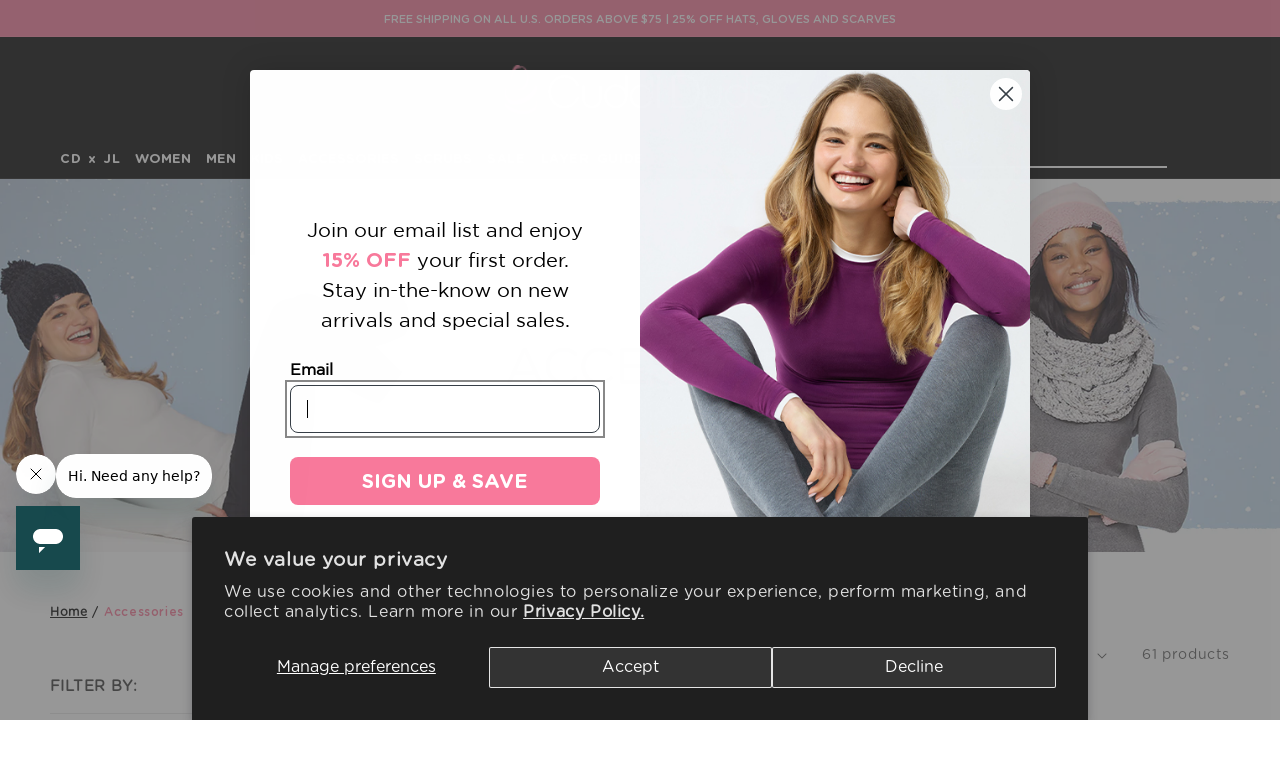

--- FILE ---
content_type: text/css
request_url: https://cuddlduds.com/cdn/shop/t/913/assets/colors.css?v=11154560995060050711765899657
body_size: 14836
content:
.abstract-camo{background-image:url(/cdn/shop/files/swatch_abstract-camo_small.jpg)}.abstract-skin{background-image:url(/cdn/shop/files/swatch_abstract-skin_small.jpg)}.abstract-texture{background-image:url(/cdn/shop/files/swatch_abstract-texture_small.jpg)}.agate-teal{background-image:url(/cdn/shop/files/swatch_agate-teal_small.jpg)}.antique-rose{background-image:url(/cdn/shop/files/swatch_antique-rose_small.jpg)}.antique-rose-heather{background-image:url(/cdn/shop/files/swatch_antique-rose-heather_small.jpg)}.aqua{background-image:url(/cdn/shop/files/swatch_aqua_small.jpg)}.aqua-deer-stripe{background-image:url(/cdn/shop/files/swatch_aqua-deer-stripe_small.jpg)}.aqua-unicorns{background-image:url(/cdn/shop/files/swatch_aqua-unicorns_small.jpg?v=1567203430)}.ash{background-image:url(/cdn/shop/files/swatch_ash_small.jpg)}.asphalt-grey{background-image:url(/cdn/shop/files/swatch_asphalt-grey_small.jpg)}.aster-purple{background-image:url(/cdn/shop/files/swatch_aster-purple_small.jpg)}.avocado-heather{background-image:url(/cdn/shop/files/swatch_avocado-heather_small.jpg)}.bears{background-image:url(/cdn/shop/files/swatch_bears_small.jpg)}.beetroot-pink{background-image:url(/cdn/shop/files/swatch_beetroot-pink_small.jpg)}.beetroot-pink-heather{background-image:url(/cdn/shop/files/swatch_beetroot-pink-heather_small.jpg)}.black{background-image:url(/cdn/shop/files/swatch_black_small.jpg)}.black-and-marshmallow{background-image:url(/cdn/shop/files/swatch_black-and-marshmallow_small.jpg)}.black-and-quiet-shade{background-image:url(/cdn/shop/files/swatch_black-and-quiet-shade_small.jpg)}.black-charcoal-fwslounge{background-image:url(/cdn/shop/files/swatch_black-charcoal-fwslounge_small.jpg)}.black-ditsy{background-image:url(/cdn/shop/files/swatch_black-ditsy_small.jpg)}.black-geo-print{background-image:url(/cdn/shop/files/swatch_black-geo-print_small.jpg)}.black-grey{background-image:url(/cdn/shop/files/swatch_black-grey_small.jpg)}.black-grey-feeder-stripe{background-image:url(/cdn/shop/files/swatch_black-grey-feeder-stripe_small.jpg)}.black-grey-space-dye{background-image:url(/cdn/shop/files/swatch_black-grey-space-dye_small.jpg)}.black-ivory-plaid{background-image:url(/cdn/shop/files/swatch_black-ivory-plaid_small.jpg)}.black-multi{background-image:url(/cdn/shop/files/swatch_black-multi_small.jpg)}.black-multi-stars{background-image:url(/cdn/shop/files/swatch_black-multi-stars_small.jpg)}.black-multi-stripe{background-image:url(/cdn/shop/files/swatch_black-multi-stripe_small.jpg)}.black-neps-novelty{background-image:url(/cdn/shop/files/swatch_black-neps-novelty.jpg?v=1615587924)}.black-ombre-plaid{background-image:url(/cdn/shop/files/swatch_black-ombre-plaid_small.jpg)}.black-plaid-multi{background-image:url(/cdn/shop/files/swatch_black-plaid-multi_small.jpg)}.black-pristine{background-image:url(/cdn/shop/files/swatch_black-pristine_small.jpg)}.blue{background-image:url(/cdn/shop/files/swatch_blue_small.jpg)}.blueblack-neps-novelty{background-image:url(/cdn/shop/files/swatch_blueblack-neps-novelty_small.jpg)}.blue-heather{background-image:url(/cdn/shop/files/swatch_blue-heather_small.jpg)}.blue-heather-stripe{background-image:url(/cdn/shop/files/swatch_blue-heather-stripe_small.jpg)}.blue-heaven{background-image:url(/cdn/shop/files/swatch_blue-heaven_small.jpg)}.blue-multi{background-image:url(/cdn/shop/files/swatch_blue-multi_small.jpg)}.blue-paisley{background-image:url(/cdn/shop/files/swatch_blue-paisley_small.jpg)}.blueplum-space-dye{background-image:url(/cdn/shop/files/swatch_blueplum-space-dye_small.jpg)}.blue-stripe{background-image:url(/cdn/shop/files/swatch_blue-stripe_small.jpg)}.blue-textured-stripe{background-image:url(/cdn/shop/files/swatch_blue-textured-stripe_small.jpg)}.blush-pink{background-image:url(/cdn/shop/files/swatch_blush-pink_small.jpg)}.bright-navy{background-image:url(/cdn/shop/files/swatch_bright-navy_small.jpg)}.bright-red{background-image:url(/cdn/shop/files/swatch_bright-red_small.jpg)}.broken-feeder-stripe{background-image:url(/cdn/shop/files/swatch_broken-feeder-stripe_small.jpg)}.broken-spacedye{background-image:url(/cdn/shop/files/swatch_broken-spacedye_small.jpg)}.broken-space-dye-orange{background-image:url(/cdn/shop/files/swatch_broken-space-dye-orange.jpg?v=1615587924)}.brown-animal{background-image:url(/cdn/shop/files/swatch_brown-animal_small.jpg)}.buffalo{background-image:url(/cdn/shop/files/swatch_buffalo_small.jpg)}.buffalo-check{background-image:url(/cdn/shop/files/swatch_buffalo-check_small.jpg)}.burgundy{background-image:url(/cdn/shop/files/swatch_burgundy_small.jpg)}.burgundy-plaid{background-image:url(/cdn/shop/files/swatch_burgundy-plaid_small.jpg)}.camel{background-image:url(/cdn/shop/files/swatch_camel_small.jpg)}.camo{background-image:url(/cdn/shop/files/swatch_camo_small.jpg)}.cats-pink{background-image:url(/cdn/shop/files/swatch_cats-pink_small.jpg)}.caviar{background-image:url(/cdn/shop/files/swatch_caviar_small.jpg)}.charcoal{background-image:url(/cdn/shop/files/swatch_charcoal_small.jpg)}.charcoal-heather{background-image:url(https://cdn.shopify.com/s/files/1/0292/6051/3328/files/swatch_charcoal-heather.jpg?v=1597775476)}.charcoal-heather-black{background-image:url(/cdn/shop/files/swatch_charcoal-heather-black_small.jpg)}.charcoal-heather-black-fwslounge{background-image:url(/cdn/shop/files/swatch_charcoal-heather-black-fwslounge_small.jpg)}.charcoal-heather-multi{background-image:url(/cdn/shop/files/swatch_charcoal-heather_small.jpg)}.charcoal-heather-scrolls{background-image:url(/cdn/shop/files/swatch_charcoal-heather-scrolls_small.jpg)}.charcoal-heather-stripe{background-image:url(/cdn/shop/files/swatch_charcoal-heather-stripe_small.jpg)}.cheetah{background-image:url(/cdn/shop/files/swatch_cheetah_small.jpg)}.cheetah-animal{background-image:url(/cdn/shop/files/swatch_cheetah-animal_small.jpg)}.chili-pepper{background-image:url(/cdn/shop/files/swatch_chili-pepper_small.jpg)}.classic-grey-check{background-image:url(/cdn/shop/files/swatch_classic-grey-check_small.jpg)}.classic-red-check{background-image:url(/cdn/shop/files/swatch_classic-red-check_small.jpg)}.cloudburst{background-image:url(/cdn/shop/files/swatch_cloudburst_small.jpg)}.cool-floral{background-image:url(/cdn/shop/files/swatch_cool-floral_small.jpg)}.coral-heather-double-stripe{background-image:url(/cdn/shop/files/swatch_coral-heather-double-stripe_small.jpg)}.cordovan{background-image:url(/cdn/shop/files/swatch_cordovan_small.jpg)}.cordovan-broken-yarn-dye-feeder-stripe{background-image:url(/cdn/shop/files/swatch_cordovan-broken-yarn-dye-feeder-stripe_small.jpg)}.crushed-plum{background-image:url(/cdn/shop/files/swatch_crushed-plum_small.jpg)}.crystal-camo{background-image:url(/cdn/shop/files/swatch_crystal-camo_small.jpg)}.dark-grey{background-image:url(/cdn/shop/files/swatch_dark-grey_small.jpg)}.dark-grey-twist{background-image:url(/cdn/shop/files/swatch_dark-grey-twist-resample-2_small.jpg)}.dark-grey-space-dye{background-image:url(/cdn/shop/files/swatch_dark-grey-space-dye_small.jpg)}.dark-plum{background-image:url(/cdn/shop/files/swatch_dark-plum_small.jpg)}.dark-plum-and-lilic{background-image:url(/cdn/shop/files/swatch_dark-plum-and-lilic_small.jpg)}.dark-plum-space-dye{background-image:url(/cdn/shop/files/swatch_dark-plum-space-dye_small.jpg)}.dark-plum-space-dye-print{background-image:url(/cdn/shop/files/swatch_dark-plum-space-dye-print_small.jpg)}.denim-multi{background-image:url(/cdn/shop/files/swatch_denim-multi_small.jpg)}.digi-camo{background-image:url(/cdn/shop/files/swatch_digi-camo_small.jpg)}.dino-island{background-image:url(/cdn/shop/files/swatch_dino-island.jpg?v=1615587924)}.dinos{background-image:url(/cdn/shop/files/swatch_dinos_small.jpg)}.dragons{background-image:url(/cdn/shop/files/swatch_dragons_small.jpg)}.dress-blues{background-image:url(/cdn/shop/files/swatch_dress-blues_small.jpg)}.dusty-purple{background-image:url(/cdn/shop/files/swatch_dusty-purple_small.jpg)}.dusty-purple-heather{background-image:url(/cdn/shop/files/swatch_dusty-purple-heather_small.jpg)}.ebony{background-image:url(/cdn/shop/files/swatch_ebony_small.jpg)}.fair-isle{background-image:url(/cdn/shop/files/swatch_fair-isle_small.jpg)}.fair-isle-2{background-image:url(/cdn/shop/files/swatch_fair-isle-2_small.jpg)}.fair-isle-blue{background-image:url(/cdn/shop/files/swatch_fair-isle-blue_small.jpg)}.fair-isle-pink{background-image:url(/cdn/shop/files/swatch_fair-isle-pink_small.jpg)}.fawn-heather{background-image:url(/cdn/shop/files/swatch_fawn-heather_small.jpg)}.feeder-stripe{background-image:url(/cdn/shop/files/swatch_feeder-stripe_small.jpg)}.forest-animals{background-image:url(/cdn/shop/files/swatch_forest-animals.jpg?v=1615587924)}.forest-green{background-image:url(/cdn/shop/files/swatch_forest-green_small.jpg)}.fws-light-blue-heather{background-image:url(/cdn/shop/files/swatch_fws-light-blue-heather_small.jpg)}.fws-multi-stripe{background-image:url(/cdn/shop/files/swatch_fws-multi-stripe_small.jpg)}.fws-plum-stripe{background-image:url(/cdn/shop/files/swatch_fws-plum-stripe_small.jpg)}.geo{background-image:url(/cdn/shop/files/swatch_geo_small.jpg)}.glacier-gray{background-image:url(/cdn/shop/files/swatch_glacier-gray_small.jpg)}.glitter-camo{background-image:url(/cdn/shop/files/swatch_glitter-camo.jpg?v=1615587924)}.graphite{background-image:url(/cdn/shop/files/swatch_graphite_small.jpg)}.graphite-hearts{background-image:url(/cdn/shop/files/swatch_graphite-hearts_small.jpg)}.gray{background-image:url(/cdn/shop/files/swatch_gray_small.jpg)}.gray-flannel{background-image:url(/cdn/shop/files/swatch_gray-flannel_small.jpg)}.green-plaid{background-image:url(/cdn/shop/files/swatch_green-plaid_small.jpg)}.grey{background-image:url(/cdn/shop/files/swatch_grey_small.jpg)}.grey-twist{background-image:url(/cdn/shop/files/swatch_grey-twist_small.jpg)}.grey-and-marshmallow{background-image:url(/cdn/shop/files/swatch_grey-and-marshmallow_small.jpg)}.grey-black{background-image:url(/cdn/shop/files/swatch_black-grey_small.jpg)}.grey-buffalo-check{background-image:url(/cdn/shop/files/swatch_grey-buffalo-check.jpg)}.grey-camo{background-image:url(/cdn/shop/files/swatch_grey-camo_small.jpg)}.grey-cheetah-animal{background-image:url(/cdn/shop/files/swatch_grey-cheetah-animal_small.jpg)}.grey-fair-isle{background-image:url(/cdn/shop/files/swatch_grey-fair-isle_small.jpg)}.grey-heather{background-image:url(/cdn/shop/files/swatch_grey-heather.jpg?v=1615564926)}.grey-multi{background-image:url(/cdn/shop/files/swatch_grey-multi_small.jpg)}.grey-navy{background-image:url(/cdn/shop/files/swatch_grey-navy_small.jpg)}.grey-pink{background-image:url(/cdn/shop/files/swatch_grey-pink_small.jpg)}.grey-plaid{background-image:url(/cdn/shop/files/swatch_grey-plaid_small.jpg)}.grey-space-dye{background-image:url(/cdn/shop/files/swatch_grey-space-dye_small.jpg)}.grey-stripe{background-image:url(/cdn/shop/files/swatch_grey-stripe_small.jpg)}.grey-windowpane{background-image:url(/cdn/shop/files/swatch_grey-windowpane_small.jpg)}.grey-windowpane-plaid{background-image:url(/cdn/shop/files/swatch_grey-windowpane-plaid_small.jpg)}.heart-leopard{background-image:url(/cdn/shop/files/swatch_heart-leopard_small.jpg)}.heather-grey{background-image:url(/cdn/shop/files/swatch_heather-grey_small.jpg)}.heirloom-red-heather{background-image:url(/cdn/shop/files/swatch_heirloom-red-heather_small.jpg)}.herringbone{background-image:url(/cdn/shop/files/swatch_herringbone_small.jpg)}.hot-pink{background-image:url(/cdn/shop/files/swatch_hot-pink_small.jpg)}.hot-pink-heather{background-image:url(/cdn/shop/files/swatch_hot-pink-heather.jpg)}.hunter-green{background-image:url(/cdn/shop/files/swatch_hunter-green_small.jpg)}.hunter-space-dye{background-image:url(/cdn/shop/files/swatch_hunter-space-dye_small.jpg)}.ink{background-image:url(/cdn/shop/files/swatch_ink_small.jpg)}.ivory{background-image:url(/cdn/shop/files/swatch_ivory_small.jpg)}.ivory-multi{background-image:url(/cdn/shop/files/swatch_ivory-multi_small.jpg)}.ivory-neps-novelty{background-image:url(/cdn/shop/files/swatch_ivory-neps-novelty_small.jpg)}.ivory-neps-novelty-heather{background-image:url(/cdn/shop/files/swatch_ivory-neps-novelty-heather_small.jpg)}.ivory-slub-novelty{background-image:url(/cdn/shop/files/swatch_ivory-slub-novelty_small.jpg)}.jagged-camo{background-image:url(/cdn/shop/files/swatch_jagged-camo_small.jpg)}.java{background-image:url(/cdn/shop/files/swatch_java_small.jpg)}.jester-red{background-image:url(/cdn/shop/files/swatch_jester-red_small.jpg)}.lego-camo{background-image:url(/cdn/shop/files/swatch_lego-camo_small.jpg?v=1567203431)}.leopard{background-image:url(/cdn/shop/files/swatch_leopard_small.jpg)}.light-blue-heather{background-image:url(/cdn/shop/files/swatch_light-blue-heather_small.jpg)}.light-grey{background-image:url(/cdn/shop/files/swatch_light-gray_small.jpg)}.light-grey-heather{background-image:url(/cdn/shop/files/swatch_light-grey-heather_small.jpg)}.light-grey-space-dye{background-image:url(/cdn/shop/files/swatch_light-grey-space-dye_small.jpg)}.light-pink{background-image:url(/cdn/shop/files/swatch_light-pink_small.jpg)}.linear-camo-black{background-image:url(/cdn/shop/files/swatch_linear-camo-black_small.jpg)}.little-hearts{background-image:url(/cdn/shop/files/swatch_little-hearts.jpg?v=1615587924)}.lt-blue-navy{background-image:url(/cdn/shop/files/swatch_lt-blue-navy_small.jpg)}.marble{background-image:url(/cdn/shop/files/swatch_marble_small.jpg)}.marled-cranberry{background-image:url(/cdn/shop/files/swatch_marled-cranberry_small.jpg)}.marled-dark-charcoal{background-image:url(/cdn/shop/files/marled-dark-charcoal.jpg?v=1687419228)}.marled-grey{background-image:url(/cdn/shop/files/swatch_marled-grey_small.jpg)}.marled-misty-blue{background-image:url(/cdn/shop/files/swatch_marled-misty-blue_small.jpg)}.marled-navy{background-image:url(/cdn/shop/files/swatch_marled-navy_small.jpg)}.marled-nocturne-navy{background-image:url(/cdn/shop/files/swatch_marled-nocturne-navy_small.jpg)}.marled-olive{background-image:url(/cdn/shop/files/swatch_marled-olive_small.jpg)}.marled-peach-sand{background-image:url(/cdn/shop/files/swatch_marled-peach-sand_small.jpg)}.marled-pink-amethyst{background-image:url(/cdn/shop/files/swatch_marled-pink-amethyst_small.jpg)}.marled-pomegranate{background-image:url(/cdn/shop/files/swatch_marled-pomegranate_small.jpg)}.marled-rose{background-image:url(/cdn/shop/files/swatch_marled-rose_small.jpg)}.marled-soft-suede{background-image:url(/cdn/shop/files/swatch_marled-soft-suede_small.jpg)}.marled-vintage-teal{background-image:url(/cdn/shop/files/swatch_marled-vintage-teal_small.jpg)}.marshmallow-and-quiet-shade{background-image:url(/cdn/shop/files/swatch_marshmallow-and-quiet-shade_small.jpg)}.medieval-bijou-blue{background-image:url(/cdn/shop/files/swatch_medieval-bijou-blue_small.jpg)}.medieval-blue{background-image:url(/cdn/shop/files/swatch_medieval-blue_small.jpg)}.midnight-blue{background-image:url(/cdn/shop/files/swatch_midnight-blue_small.jpg)}.misty-blue-heather{background-image:url(/cdn/shop/files/swatch_misty-blue-heather_small.jpg)}.multi-dash-stripe{background-image:url(/cdn/shop/files/swatch_multi-dash-stripe_small.jpg)}.multi-stripe{background-image:url(/cdn/shop/files/swatch_multi-stripe_small.jpg)}.multi-stripe-cool{background-image:url(/cdn/shop/files/swatch_multi-stripe-cool_small.jpg)}.multi-stripe-warm{background-image:url(/cdn/shop/files/swatch_multi-stripe-warm_small.jpg)}.mustard-gold{background-image:url(/cdn/shop/files/swatch_mustard-gold_small.jpg)}.navy{background-image:url(/cdn/shop/files/swatch_navy_small.jpg)}.navy-black-space-dye{background-image:url(/cdn/shop/files/swatch_navy-black-space-dye_small.jpg)}.navy-blazer{background-image:url(/cdn/shop/files/swatch_navy-blazer_small.jpg)}.navy-buffalo-check{background-image:url(/cdn/shop/files/swatch_navy-buffalo-check_small.jpg)}.navy-heather{background-image:url(/cdn/shop/files/swatch_navy-heather_small.jpg)}.navy-multi{background-image:url(/cdn/shop/files/swatch_navy-multi_small.jpg)}.navy-neps-novelty{background-image:url(/cdn/shop/files/swatch_navy-neps-novelty_small.jpg)}.navy-neps-novelty-heather{background-image:url(/cdn/shop/files/swatch_navy-neps-novelty-heather_small.jpg)}.navy-plaid{background-image:url(/cdn/shop/files/swatch_navy-plaid_small.jpg)}.neon-pink{background-image:url(/cdn/shop/files/swatch_neon-pink_small.jpg)}.nickel{background-image:url(/cdn/shop/files/swatch_nickel_small.jpg)}.nickel-grey{background-image:url(/cdn/shop/files/swatch_nickel-grey_small.jpg)}.nickel-grey-heather{background-image:url(/cdn/shop/files/swatch_nickel-grey-heather.jpg?v=1615587606)}.nocturne-navy{background-image:url(/cdn/shop/files/swatch_nocturne-navy_small.jpg)}.nocturne-navy-heather{background-image:url(/cdn/shop/files/swatch_nocturne-navy-heather_small.jpg)}.oatmeal{background-image:url(/cdn/shop/files/swatch_oatmeal_small.jpg)}.off-white{background-image:url(/cdn/shop/files/swatch_off-white_small.jpg)}.oliveblack-neps-novelty{background-image:url(/cdn/shop/files/swatch_oliveblack-neps-novelty_small.jpg)}.olive-camo{background-image:url(/cdn/shop/files/swatch_olive-camo_small.jpg)}.olive-green-heather{background-image:url(/cdn/shop/files/swatch_olive-green-heather_small.jpg)}.olive-heather-stripe{background-image:url(/cdn/shop/files/swatch_olive-heather-stripe_small.jpg)}.olive-night{background-image:url(/cdn/shop/files/swatch_olive-night_small.jpg)}.pacific-teal{background-image:url(/cdn/shop/files/swatch_pacific-teal_small.jpg)}.pacific-teal-heather{background-image:url(/cdn/shop/files/swatch_pacific-teal-heather_small.jpg)}.pale-aqua{background-image:url(/cdn/shop/files/swatch_pale-aqua_small.jpg)}.pale-aqua-black-heather{background-image:url(/cdn/shop/files/swatch_pale-aqua-black-heather_small.jpg)}.pale-aqua-heather{background-image:url(/cdn/shop/files/swatch_pale-aqua-heather_small.jpg)}.parfait-pink{background-image:url(/cdn/shop/files/swatch_parfait-pink_small.jpg)}.peach-heather-stripe{background-image:url(/cdn/shop/files/swatch_peach-heather-stripe_small.jpg)}.peach-sand{background-image:url(/cdn/shop/files/swatch_peach-sand_small.jpg)}.peach-sand-heather{background-image:url(/cdn/shop/files/swatch_peach-sand-heather_small.jpg)}.peri-blue-heather{background-image:url(/cdn/shop/files/swatch_peri-blue-heather_small.jpg)}.peri-heather{background-image:url(/cdn/shop/files/swatch_peri-heather_small.jpg)}.petal-pink{background-image:url(/cdn/shop/files/swatch_petal-pink_small.jpg)}.phlox-pink{background-image:url(/cdn/shop/files/swatch_phlox-pink_small.jpg)}.pine{background-image:url(/cdn/shop/files/swatch_pine_small.jpg)}.pink{background-image:url(/cdn/shop/files/swatch_pink_small.jpg)}.pink-amethyst{background-image:url(/cdn/shop/files/swatch_pink-amethyst_small.jpg)}.pink-amethyst-animal{background-image:url(/cdn/shop/files/swatch_pink-amythest-animal.jpg?v=1615587606)}.pink-amethyst-heather{background-image:url(/cdn/shop/files/swatch_pink-amethyst-heather_small.jpg)}.pink-black{background-image:url(/cdn/shop/files/swatch_pink-black_small.jpg)}.pink-multi{background-image:url(/cdn/shop/files/swatch_pink-multi_small.jpg)}.pink-salt{background-image:url(/cdn/shop/files/swatch_pink-salt_small.jpg)}.pink-salt-black-heather{background-image:url(/cdn/shop/files/swatch_pink-salt-black-heather_small.jpg)}.pink-salt-camo{background-image:url(/cdn/shop/files/swatch_pink-salt-camo_small.jpg)}.pink-salt-heather{background-image:url(/cdn/shop/files/swatch_pink-salt-heather_small.jpg)}.pink-stripe{background-image:url(/cdn/shop/files/swatch_pink-stripe_small.jpg)}.pink-unicorns{background-image:url(/cdn/shop/files/swatch_pink-unicorns.jpg?v=1615587924)}.plumblue-neps-novelty{background-image:url(/cdn/shop/files/swatch_plumblue-neps-novelty_small.jpg)}.plumolive-space-dye{background-image:url(/cdn/shop/files/swatch_plumolive-space-dye_small.jpg)}.polar-bears{background-image:url(/cdn/shop/files/swatch_polar-bears_small.jpg)}.pomegranate{background-image:url(/cdn/shop/files/swatch_pomegranate_small.jpg)}.pomegranate-heather{background-image:url(/cdn/shop/files/swatch_pomegranate-heather_small.jpg)}.pomegranate-heather-stripe{background-image:url(/cdn/shop/files/swatch_pomegranate-heather-stripe_small.jpg)}.pop-leopard{background-image:url(/cdn/shop/files/swatch_pop-leopard_small.jpg)}.port{background-image:url(/cdn/shop/files/swatch_port_small.jpg)}.pretty-lilac-heather{background-image:url(/cdn/shop/files/swatch_pretty-lilac-heather_small.jpg)}.pristine{background-image:url(/cdn/shop/files/swatch_pristine_small.jpg)}.purple{background-image:url(/cdn/shop/files/swatch_purple_small.jpg)}.purple-geo{background-image:url(/cdn/shop/files/swatch_purple-geo_small.jpg)}.purple-heather{background-image:url(/cdn/shop/files/swatch_purple-heather_small.jpg)}.purple-plaid{background-image:url(/cdn/shop/files/swatch_purple-plaid_small.jpg)}.quiet-shade{background-image:url(/cdn/shop/files/swatch_quiet-shade_small.jpg)}.quiet-shade-and-nine-iron{background-image:url(/cdn/shop/files/swatch_quiet-shade-and-nine-iron_small.jpg)}.rainbow-unicorn{background-image:url(/cdn/shop/files/swatch_rainbow-unicorn_small.jpg)}.red-buffalo-check{background-image:url(/cdn/shop/files/swatch_red-buffalo-check_small.jpg)}.red-deer-stripe{background-image:url(/cdn/shop/files/swatch_red-deer-stripe_small.jpg)}.red-fair-isle{background-image:url(/cdn/shop/files/swatch_red-fair-isle_small.jpg)}.rose{background-image:url(/cdn/shop/files/swatch_rose_small.jpg)}.rose-shadow{background-image:url(/cdn/shop/files/swatch_rose-shadow_small.jpg)}.rosewood{background-image:url(/cdn/shop/files/swatch_rosewood_small.jpg)}.shocking-pink{background-image:url(/cdn/shop/files/swatch_shocking-pink_small.jpg)}.silver-sconce-stripe{background-image:url(/cdn/shop/files/swatch_silver-sconce-stripe_small.jpg)}.soft-pink{background-image:url(/cdn/shop/files/swatch_soft-pink_small.jpg)}.soft-sage{background-image:url(/cdn/shop/files/swatch_soft-sage_small.jpg)}.spacedye{background-image:url(/cdn/shop/files/swatch_spacedye_small.jpg)}.space-dye{background-image:url(/cdn/shop/files/swatch_space-dye_small.jpg)}.space-dye-dark-grey{background-image:url(/cdn/shop/files/swatch_space-dye-dark-grey_small.jpg)}.space-dye-grey{background-image:url(/cdn/shop/files/swatch_space-dye-grey_small.jpg)}.spiced-coral{background-image:url(/cdn/shop/files/swatch_spiced-coral_small.jpg)}.stars{background-image:url(/cdn/shop/files/swatch_stars.jpg?v=1615587924)}.stone-grey{background-image:url(/cdn/shop/files/swatch_stone-grey_small.jpg)}.stone-grey-heather{background-image:url(/cdn/shop/files/swatch_stone-grey-heather.jpg?v=1615587606)}.stone-heather-grey{background-image:url(/cdn/shop/files/swatch_stone-heather-grey_small.jpg)}.suede-blue-space-dye{background-image:url(/cdn/shop/files/swatch_suede-blue-space-dye_small.jpg)}.suede-blue-space-dye-print{background-image:url(/cdn/shop/files/swatch_suede-blue-space-dye-print_small.jpg)}.sweet-lilac{background-image:url(/cdn/shop/files/swatch_sweet-lilac_small.jpg)}.sws-multi-stripe{background-image:url(/cdn/shop/files/swatch_sws-multi-stripe_small.jpg)}.textured-stripe{background-image:url(/cdn/shop/files/swatch_textured-stripe_small.jpg)}.tipped-gray{background-image:url(/cdn/shop/files/swatch_tipped-gray_small.jpg)}.tipped-grey{background-image:url(/cdn/shop/files/swatch_tipped-grey-resample-1_small.jpg)}.tipped-oatmeal{background-image:url(/cdn/shop/files/swatch_tipped-oatmeal_small.jpg?12459)}.tomato{background-image:url(/cdn/shop/files/swatch_tomato_small.jpg)}.tonal-buffalo{background-image:url(/cdn/shop/files/swatch_tonal-buffalo_small.jpg)}.tonal-camo{background-image:url(/cdn/shop/files/swatch_tonal-camo_small.jpg)}.tonal-geo{background-image:url(/cdn/shop/files/swatch_tonal-geo_small.jpg)}.tonal-paisley{background-image:url(/cdn/shop/files/swatch_tonal-paisley_small.jpg)}.tonal-stripe{background-image:url(/cdn/shop/files/swatch_tonal-stripe_small.jpg)}.tropical-hibiscus{background-image:url(/cdn/shop/files/swatch_tropical-hibiscus_small.jpg)}.unicorns{background-image:url(/cdn/shop/files/swatch_unicorns_small.jpg)}.vintage-teal{background-image:url(/cdn/shop/files/swatch_vintage-teal_small.jpg)}.vintage-teal-heather{background-image:url(/cdn/shop/files/swatch_vintage-teal-heather_small.jpg)}.washed-spots{background-image:url(/cdn/shop/files/swatch_washed-spots.jpg?v=1615587924)}.white{background-image:url(/cdn/shop/files/swatch_white_small.jpg)}.wine{background-image:url(/cdn/shop/files/swatch_wine_small.jpg)}.wine-and-wine{background-image:url(/cdn/shop/files/swatch_wine-and-wine_small.jpg)}.winter-blue{background-image:url(/cdn/shop/files/swatch_winter-blue_small.jpg)}.zinfandel{background-image:url(/cdn/shop/files/swatch_zinfandel_small.jpg)}.turquoise-fairisle{background-image:url(/cdn/shop/files/swatch_turquoise-fairisle_small.jpg)}.coral-paisley{background-image:url(/cdn/shop/files/swatch_coral-paisley_small.jpg)}.multi-ditsy{background-image:url(/cdn/shop/files/swatch_multi-ditsy_small.jpg)}.elephant-parade{background-image:url(/cdn/shop/files/swatch_elephant-parade_small.jpg)}.hibiscus-floral{background-image:url(/cdn/shop/files/swatch_hibiscus-floral_small.jpg)}.graphic-floral{background-image:url(/cdn/shop/files/swatch_graphic-floral_small.jpg)}.just-chilling{background-image:url(/cdn/shop/files/swatch_just-chilling_small.jpg)}.black-palms{background-image:url(/cdn/shop/files/swatch_black-palms_small.jpg)}.dark-plum-heather{background-image:url(/cdn/shop/files/swatch_dark-plum-heather_small.jpg)}.angry-birds{background-image:url(/cdn/shop/files/swatch_angry-birds_small.jpg?v=1589998214)}.mickey-mouse{background-image:url(/cdn/shop/files/swatch_mickey-mouse_small.jpg?v=1589998224)}.paw-patrol{background-image:url(/cdn/shop/files/swatch_paw-patrol_small.jpg?v=1589998225)}.paw-patrol-white{background-image:url(/cdn/shop/files/swatch_paw-patrol-white_small.jpg?v=1589998224)}.spiderman{background-image:url(/cdn/shop/files/swatch_spiderman_small.jpg?v=1589998225)}.jurassic-world{background-image:url(/cdn/shop/files/swatch_jurassic-world_small.jpg?v=1589998226)}.batman{background-image:url(/cdn/shop/files/swatch_batman_small.jpg?v=1589998220)}.toy-story{background-image:url(/cdn/shop/files/swatch_toy-story_small.jpg?v=1589998224)}.fancy-nancy{background-image:url(/cdn/shop/files/swatch_fancy-nancy_small.jpg?v=1589998225)}.vampirina{background-image:url(/cdn/shop/files/swatch_vampirina_small.jpg?v=1589998224)}.trolls{background-image:url(/cdn/shop/files/swatch_trolls_small.jpg?v=1589998224)}.peppa-pig{background-image:url(/cdn/shop/files/swatch_peppa-pig_small.jpg?v=1589998222)}.minnie-mouse{background-image:url(/cdn/shop/files/swatch_minnie-mouse_small.jpg?v=1589998223)}.frozen{background-image:url(/cdn/shop/files/swatch_frozen_small.jpg?v=1589998219)}.spacedye-grey{background-image:url(/cdn/shop/files/swatch_spacedye-grey_small.jpg?v=1591865272)}.red-navy-plaid{background-image:url(/cdn/shop/files/swatch_navy-red-plaid.jpg)}.blue-aztec{background-image:url(/cdn/shop/files/swatch_blue-aztec.jpg)}.oatmeal-multi{background-image:url(/cdn/shop/files/swatch_oatmeal-multi.jpg)}.light-grey-spacedye{background-image:url(/cdn/shop/files/swatch_light-grey-spacedye.jpg)}.red{background-image:url(/cdn/shop/files/swatch_red.jpg)}.asphalt{background-image:url(/cdn/shop/files/swatch_asphalt.jpg)}.blck{background-image:url(/cdn/shop/files/swatch_blck.jpg)}.grey-prt{background-image:url(/cdn/shop/files/swatch_grey-prt.jpg)}.wine-multi{background-image:url(/cdn/shop/files/swatch_wine-multi.jpg)}.black-multi-2{background-image:url(/cdn/shop/files/swatch_black-multi-2.jpg)}.dark-heather{background-image:url(/cdn/shop/files/swatch_dark-heather.jpg)}.heather-navy{background-image:url(/cdn/shop/files/swatch_heather-navy.jpg)}.red-heather{background-image:url(/cdn/shop/files/swatch_red-heather.jpg)}.grey-print{background-image:url(/cdn/shop/files/swatch_grey-print.jpg)}.navy-red-plaid{background-image:url(/cdn/shop/files/swatch_navy-red-plaid.jpg)}.navy-trees{background-image:url(/cdn/shop/files/swatch_navy-trees.jpg)}.grey-pink-fairisle{background-image:url(/cdn/shop/files/swatch_grey-pink-fairisle.jpg)}.blue-fairisle{background-image:url(/cdn/shop/files/swatch_blue-fairisle.jpg)}// Defined as RGB .lavendula{background-color:#b48fd9}.light-gray{background-color:#d3d3d3}.misty-blue{background-color:#c8d6e5}.raspberry{background-color:#e00030}//2020 .blue-llama{background-image:url(/cdn/shop/files/swatch_blue-llama.jpg)}.off-white{background-image:url(https://cdn.shopify.com/s/files/1/0292/6051/3328/files/swatch_OFF-WHITE.jpg?v=1598466727)}.grey-hthr{background-image:url(https://cdn.shopify.com/s/files/1/0292/6051/3328/files/swatch_GREY-HTHR.jpg?v=1598466727)}.navy-neps{background-image:url(https://cdn.shopify.com/s/files/1/0292/6051/3328/files/swatch_NAVY-NEPS.jpg?v=1598466727)}.northern-lights{background-image:url(https://cdn.shopify.com/s/files/1/0292/6051/3328/files/swatch_NORTHERN-LIGHTS.jpg?v=1598466726)}.blue-fairisle{background-image:url(https://cdn.shopify.com/s/files/1/0292/6051/3328/files/swatch_BLUE-FAIRISLE.jpg?v=1598466726)}.bright-multi-stripe{background-image:url(https://cdn.shopify.com/s/files/1/0292/6051/3328/files/swatch_BRIGHT-MULTI-STRIPE.jpg?v=1598466726)}.grey-floral{background-image:url(https://cdn.shopify.com/s/files/1/0292/6051/3328/files/swatch_GREY-FLORAL.jpg?v=1598466726)}.marled-dark-grey{background-image:url(https://cdn.shopify.com/s/files/1/0292/6051/3328/files/swatch_MARLED-DARK-GREY.jpg?v=1598466726)}.deep-mahogany-heather{background-image:url(https://cdn.shopify.com/s/files/1/0292/6051/3328/files/swatch_DEEP-MAHOGANY-HEATHER.jpg?v=1598466726)}.cerulean-blue{background-image:url(https://cdn.shopify.com/s/files/1/0292/6051/3328/files/swatch_CERULEAN-BLUE.jpg?v=1598466726)}.peacock-blue-fairisle{background-image:url(https://cdn.shopify.com/s/files/1/0292/6051/3328/files/swatch_PEACOCK-BLUE-FAIRISLE.jpg?v=1598466726)}.black-neps{background-image:url(https://cdn.shopify.com/s/files/1/0292/6051/3328/files/swatch_BLACK-NEPS.jpg?v=1598466726)}.lipstick-pink{background-image:url(https://cdn.shopify.com/s/files/1/0292/6051/3328/files/swatch_LIPSTICK-PINK.jpg?v=1598466726)}.marled-thistle-heather{background-image:url(https://cdn.shopify.com/s/files/1/0292/6051/3328/files/swatch_Marled-Thistle-Heather.jpg?v=1598466726)}.dark-grey{background-image:url(https://cdn.shopify.com/s/files/1/0292/6051/3328/files/swatch_Dark-Grey.jpg?v=1598466726)}.charcoal-hthr{background-image:url(https://cdn.shopify.com/s/files/1/0292/6051/3328/files/swatch_CHARCOAL-HTHR.jpg?v=1598466726)}.nocturne-navy{background-image:url(https://cdn.shopify.com/s/files/1/0292/6051/3328/files/swatch_NOCTURNE-NAVY.jpg?v=1598466726)}.slipper-pink{background-image:url(https://cdn.shopify.com/s/files/1/0292/6051/3328/files/swatch_SLIPPER-PINK.jpg?v=1598466726)}.black-grey-space-dye{background-image:url(https://cdn.shopify.com/s/files/1/0292/6051/3328/files/swatch_BLACK-GREY-SPACE-DYE.jpg?v=1598466726)}.abstract-floral{background-image:url(https://cdn.shopify.com/s/files/1/0292/6051/3328/files/swatch_ABSTRACT-FLORAL.jpg?v=1598466726)}.stone-grey-hthr{background-image:url(https://cdn.shopify.com/s/files/1/0292/6051/3328/files/swatch_STONE-GREY-HTHR.JPG?v=1598466726)}.ivory{background-image:url(https://cdn.shopify.com/s/files/1/0292/6051/3328/files/swatch_IVORY.JPG?v=1598466726)}.hunter-green{background-image:url(https://cdn.shopify.com/s/files/1/0292/6051/3328/files/swatch_HUNTER-GREEN.jpg?v=1598466726)}.brown-animal{background-image:url(https://cdn.shopify.com/s/files/1/0292/6051/3328/files/swatch_BROWN-ANIMAL.jpg?v=1598466726)}.red-blue-buffalo{background-image:url(https://cdn.shopify.com/s/files/1/0292/6051/3328/files/swatch_RE-BLUE-BUFFALO.jpg?v=1598466726)}.peacock-blue{background-image:url(https://cdn.shopify.com/s/files/1/0292/6051/3328/files/swatch_PEACOCK-BLUE.jpg?v=1598466726)}.purple-fairisle{background-image:url(https://cdn.shopify.com/s/files/1/0292/6051/3328/files/swatch_PURPLE-FAIRISLE.jpg?v=1598466726)}.nocturne-navy{background-image:url(https://cdn.shopify.com/s/files/1/0292/6051/3328/files/swatch_NOCTURNE-NAVY.jpg?v=1598466726)}.light-grey-heather{background-image:url(https://cdn.shopify.com/s/files/1/0292/6051/3328/files/swatch_LIGHT-GREY-HEATHER.jpg?v=1598466726)}.deep-red{background-image:url(https://cdn.shopify.com/s/files/1/0292/6051/3328/files/swatch_DEEP-RED.jpg?v=1598466726)}.stone-grey{background-image:url(https://cdn.shopify.com/s/files/1/0292/6051/3328/files/swatch_STONE-GREY.jpg?v=1598466726)}.colver-green{background-image:url(https://cdn.shopify.com/s/files/1/0292/6051/3328/files/swatch_COLVER-GREEN.jpg?v=1598466726)}.marled-grey{background-image:url(https://cdn.shopify.com/s/files/1/0292/6051/3328/files/swatch_MARLED-GREY.jpg?v=1598466726)}.deep-red-fairisle{background-image:url(https://cdn.shopify.com/s/files/1/0292/6051/3328/files/swatch_DEEP-RED-FAIRISLE.jpg?v=1598466726)}.oatmeal-buffalo{background-image:url(https://cdn.shopify.com/s/files/1/0292/6051/3328/files/swatch_OATMEAL-BUFFALO.jpg?v=1598466726)}.gingerbread{background-image:url(https://cdn.shopify.com/s/files/1/0292/6051/3328/files/swatch_Gingerbread.jpg?v=1598466726)}.soft-pink{background-image:url(https://cdn.shopify.com/s/files/1/0292/6051/3328/files/swatch_SOFT-PINK.jpg?v=1598466726)}.peacock-blue-heather{background-image:url(https://cdn.shopify.com/s/files/1/0292/6051/3328/files/swatch_PEACOCK-BLUE-HEATHER.jpg?v=1598466726)}.white{background-image:url(https://cdn.shopify.com/s/files/1/0292/6051/3328/files/swatch_WHITE.jpg?v=1598466726)}.deep-wine{background-image:url(https://cdn.shopify.com/s/files/1/0292/6051/3328/files/swatch_Deep-Wine.jpg?v=1598466726)}.ivory-neps{background-image:url(https://cdn.shopify.com/s/files/1/0292/6051/3328/files/swatch_IVORY-NEPS.jpg?v=1598466726)}.clover-green-heather{background-image:url(https://cdn.shopify.com/s/files/1/0292/6051/3328/files/swatch_CLOVER-GREEN-HEATHER.JPG?v=1598466726)}.dusty-lavender{background-image:url(https://cdn.shopify.com/s/files/1/0292/6051/3328/files/swatch_DUSTY-LAVENDER.jpg?v=1598466726)}.blush-pink{background-image:url(https://cdn.shopify.com/s/files/1/0292/6051/3328/files/swatch_BLUSH-PINK.jpg?v=1598466726)}.red-buffalo{background-image:url(https://cdn.shopify.com/s/files/1/0292/6051/3328/files/swatch_RED-BUFFALO.jpg?v=1598466726)}.marled-peacock-blue{background-image:url(https://cdn.shopify.com/s/files/1/0292/6051/3328/files/swatch_MARLED-PEACOCK-BLUE.jpg?v=1598466726)}.grey-fairisle{background-image:url(https://cdn.shopify.com/s/files/1/0292/6051/3328/files/swatch_GREY-FAIRISLE.jpg?v=1598466726)}.tonal-animal{background-image:url(https://cdn.shopify.com/s/files/1/0292/6051/3328/files/swatch_TONAL-ANIMAL.jpg?v=1598466726)}.navy-black-space-dye{background-image:url(https://cdn.shopify.com/s/files/1/0292/6051/3328/files/swatch_NAVY-BLACK-SPACE-DYE.jpg?v=1598466726)}.tonal-buffalo{background-image:url(https://cdn.shopify.com/s/files/1/0292/6051/3328/files/swatch_TONAL-BUFFALO.jpg?v=1598466726)}.green-camo{background-image:url(https://cdn.shopify.com/s/files/1/0292/6051/3328/files/swatch_GREEN-CAMO.jpg?v=1598466726)}.cool-stripe{background-image:url(https://cdn.shopify.com/s/files/1/0292/6051/3328/files/swatch_COOL-STRIPE.jpg?v=1598466726)}.peacock-blue-stripe{background-image:url(https://cdn.shopify.com/s/files/1/0292/6051/3328/files/swatch_PEACOCK-BLUE-STRIPE.jpg?v=1598466726)}.buffalo-check{background-image:url(https://cdn.shopify.com/s/files/1/0292/6051/3328/files/swatch_BUFFALO-CHECK.jpg?v=1598466726)}.ink{background-image:url(https://cdn.shopify.com/s/files/1/0292/6051/3328/files/swatch_INK.jpg?v=1598466726)}.black{background-image:url(https://cdn.shopify.com/s/files/1/0292/6051/3328/files/swatch_BLACK.jpg?v=1598466726)}.boysenberry-purple{background-image:url(https://cdn.shopify.com/s/files/1/0292/6051/3328/files/swatch_BOYSENBERRY-PURPLE.jpg?v=1598466726)}.clover-green{background-image:url(https://cdn.shopify.com/s/files/1/0292/6051/3328/files/swatch_CLOVER-GREEN.jpg?v=1598466726)}.abstract-animal{background-image:url(https://cdn.shopify.com/s/files/1/0292/6051/3328/files/swatch_ABSTRACT-ANIMAL.jpg?v=1598466726)}.dusty-sage{background-image:url(https://cdn.shopify.com/s/files/1/0292/6051/3328/files/swatch__DUSTY-SAGE.jpg?v=1598466725)}.charcoal-heather{background-image:url(https://cdn.shopify.com/s/files/1/0292/6051/3328/files/swatch_charcoal-heather.jpg?v=1597775476)}.mini_cheetah{background-image:url(https://cdn.shopify.com/s/files/1/0292/6051/3328/files/76252-01_MINI_CHEETAH_267.jpg?v=1598543535)}.asphalt-grey{background-image:url(https://cdn.shopify.com/s/files/1/0292/6051/3328/files/swatch_ASPHALT-GREY.jpg?v=1598543535)}.chili-pepper{background-image:url(https://cdn.shopify.com/s/files/1/0292/6051/3328/files/swatch_CHILI-PEPPER.jpg?v=1598543535)}.red-buffalo-check{background-image:url(https://cdn.shopify.com/s/files/1/0292/6051/3328/files/swatch_RED-BUFFALO-CHECK.JPG?v=1598543535)}.enchanting-purple{background-image:url(https://cdn.shopify.com/s/files/1/0292/6051/3328/files/swatch_ENCHANTING-PURPLE.jpg?v=1598543535)}.lagoon-green{background-image:url(https://cdn.shopify.com/s/files/1/0292/6051/3328/files/swatch_LAGOON-GREEN.jpg?v=1598543535)}.bright-pink-buffalo{background-image:url(https://cdn.shopify.com/s/files/1/0292/6051/3328/files/swatch_BRIGHT-PINK-BUFFALO.jpg?v=1598543535)}.multi-space-dye{background-image:url(https://cdn.shopify.com/s/files/1/0292/6051/3328/files/swatch_MULTI-SPACE-DYE.jpg?v=1598543535)}.space-dye-dark-grey{background-image:url(https://cdn.shopify.com/s/files/1/0292/6051/3328/files/swatch_SPACE-DYE-DARK-GREY.jpg?v=1598543535)}.cats{background-image:url(https://cdn.shopify.com/s/files/1/0292/6051/3328/files/swatch_CATS.jpg?v=1598543535)}.unicorns-white{background-image:url(https://cdn.shopify.com/s/files/1/0292/6051/3328/files/swatch_UNICORNS-WHITE.jpg?v=1598543535)}.moss-brown{background-image:url(https://cdn.shopify.com/s/files/1/0292/6051/3328/files/swatch_MOSS-BROWN.jpg?v=1598543535)}.bright-pink-hthr{background-image:url(https://cdn.shopify.com/s/files/1/0292/6051/3328/files/swatch_BRIGHT-PINK-HTHR.jpg?v=1598543535)}.blue-feeder-stripe{background-image:url(https://cdn.shopify.com/s/files/1/0292/6051/3328/files/swatch_BLUE-FEEDER-STRIPE.JPG?v=1598543535)}.linear-camo-green{background-image:url(https://cdn.shopify.com/s/files/1/0292/6051/3328/files/swatch_LINEAR-CAMO-GREEN.jpg?v=1598543535)}.unicorns{background-image:url(https://cdn.shopify.com/s/files/1/0292/6051/3328/files/swatch_UNICORNS.jpg?v=1598543535)}.dinos{background-image:url(https://cdn.shopify.com/s/files/1/0292/6051/3328/files/swatch_DINOS.jpg?v=1598543535)}.lime-punch-slub-texture{background-image:url(https://cdn.shopify.com/s/files/1/0292/6051/3328/files/swatch_LIME-PUNCH-SLUB-TEXTURE.jpg?v=1598543535)}.jagged-camo{background-image:url(https://cdn.shopify.com/s/files/1/0292/6051/3328/files/swatch_JAGGED-CAMO.JPG?v=1598543535)}.nickel-grey{background-image:url(https://cdn.shopify.com/s/files/1/0292/6051/3328/files/swatch_NICKEL-GREY.JPG?v=1598543535)}.dark-grey-space-dye{background-image:url(https://cdn.shopify.com/s/files/1/0292/6051/3328/files/swatch_DARK-GREY-SPACE-DYE.JPG?v=1598543535)}.heather-grey{background-image:url(https://cdn.shopify.com/s/files/1/0292/6051/3328/files/swatch_HEATHER-GREY.jpg?v=1598543535)}.heather-grey-camo{background-image:url(https://cdn.shopify.com/s/files/1/0292/6051/3328/files/swatch_HEATHER-GREY-CAMO.jpg?v=1598543535)}.linear-camo-black{background-image:url(https://cdn.shopify.com/s/files/1/0292/6051/3328/files/swatch_LINEAR-CAMO-BLACK.jpg?v=1598543535)}.navy-blazer{background-image:url(https://cdn.shopify.com/s/files/1/0292/6051/3328/files/swatch_NAVY-BLAZER.jpg?v=1598543535)}.polar-_bears{background-image:url(https://cdn.shopify.com/s/files/1/0292/6051/3328/files/swatch_POLAR-_BEARS.jpg?v=1598543535)}.ebony{background-image:url(https://cdn.shopify.com/s/files/1/0292/6051/3328/files/swatch_EBONY.jpg?v=1598543536)}.purple-leopard{background-image:url(https://cdn.shopify.com/s/files/1/0292/6051/3328/files/swatch_PURPLE-LEOPARD.jpg?v=1598543536)}.unicorn-clouds{background-image:url(https://cdn.shopify.com/s/files/1/0292/6051/3328/files/swatch_UNICORN-CLOUDS.jpg?v=1598543536)}.cameo-pink-heather{background-image:url(https://cdn.shopify.com/s/files/1/0292/6051/3328/files/swatch_cameo-pink-heather.jpg?v=1599103682)}.light-grey-space-dye{background-image:url(https://cdn.shopify.com/s/files/1/0292/6051/3328/files/swatch_light-grey-space-dye.jpg?v=1599103682)}.ceil-heather{background-image:url(https://cdn.shopify.com/s/files/1/0292/6051/3328/files/swatch_ceil-heather.jpg?v=1599103682)}.cerulean-blue-heather{background-image:url(https://cdn.shopify.com/s/files/1/0292/6051/3328/files/swatch_cerulean-blue-heather.jpg?v=1599103682)}.marled-boysenberry{background-image:url(https://cdn.shopify.com/s/files/1/0292/6051/3328/files/swatch_marled-boysenberry.jpg?v=1599103682)}.deep-red-heather{background-image:url(https://cdn.shopify.com/s/files/1/0292/6051/3328/files/swatch_deep-red-heather.jpg?v=1599103682)}.marled-deep-red{background-image:url(https://cdn.shopify.com/s/files/1/0292/6051/3328/files/swatch_marled-deep-red.jpg?v=1599103682)}.slipper-pink-heather{background-image:url(https://cdn.shopify.com/s/files/1/0292/6051/3328/files/swatch_slipper-pink-heather.jpg?v=1599103682)}.cameo-pink{background-image:url(https://cdn.shopify.com/s/files/1/0292/6051/3328/files/swatch_cameo-pink.jpg?v=1599108721)}.ceil{background-image:url(https://cdn.shopify.com/s/files/1/0292/6051/3328/files/swatch_ceil.jpg?v=1599108884)}.marled-charcoal{background-image:url(/cdn/shop/files/swatch_marled-charcoal.jpg?v=1601664954)}.marled-grey-heather{background-image:url(/cdn/shop/files/marled_grey.jpg?v=1528339993)}.heather-stripe{background-image:url(/cdn/shop/files/swatch_043.jpg?v=1611176528)}.blue-skin{background-image:url(/cdn/shop/files/swatch_466.jpg?v=1611176742)}.ivory{background-image:url(/cdn/shop/files/swatch_ivory.jpg?v=1611851602)}.teal{background-image:url(/cdn/shop/files/swatch_teal.jpg?v=1611851602)}//2021 .black-ombre-plaid{background-image:url(/cdn/shop/files/swatch_black-ombre-plaid.jpg?v=1615564942)}.grey-heather{background-image:url(/cdn/shop/files/swatch_grey-heather.jpg?v=1615564926)}.red-black-plaid{background-image:url(/cdn/shop/files/swatch_red-black-plaid.jpg?v=1615564847)}.pastel-fair-isle{background-image:url(/cdn/shop/files/swatch_pastel-fair-isle.jpg?v=1615564847)}.plum-aztec{background-image:url(/cdn/shop/files/swatch_plum-aztec.jpg?v=1615564847)}.charcoal-aqua-plaid{background-image:url(/cdn/shop/files/swatch_charcoal-aqua-plaid.jpg?v=1615564847)}.grey-coral-plaid{background-image:url(/cdn/shop/files/swatch_grey-coral-plaid.jpg?v=1615564847)}.black-fair-isle{background-image:url(/cdn/shop/files/swatch_black-fair-isle.jpg?v=1615564847)}.heather-pink{background-image:url(/cdn/shop/files/swatch_heather-pink.jpg?v=1615587606)}.heather-pink{background-image:url(/cdn/shop/files/swatch_heather-pink.jpg?v=1615587606)}.pink-amythest-heather{background-image:url(/cdn/shop/files/swatch_pink-amythest-heather.jpg?v=1615587606)}.egg-plant{background-image:url(/cdn/shop/files/swatch_egg-plant.jpg?v=1615587606)}.plum-multi{background-image:url(/cdn/shop/files/swatch_plum-multi.jpg?v=1615587606)}.snow-leapord{background-image:url(/cdn/shop/files/swatch_snow-leapord.jpg?v=1615587606)}.heather-aqua{background-image:url(/cdn/shop/files/swatch_heather-aqua.jpg?v=1615587606)}.dark-heather-grey{background-image:url(/cdn/shop/files/swatch_dark-heather-grey.jpg?v=1615587606)}.black-ombre-plaid{background-image:url(/cdn/shop/files/swatch_black-ombre-plaid.jpg?v=1615564942)}// intimates .rose-heather-stripe{background-image:url(/cdn/shop/files/swatch_rose-heather-stripe.jpg?v=1614197392)}.lavender-stripe{background-image:url(/cdn/shop/files/swatch_lavender-stripe.jpg?v=1614197392)}.silver-sconce{background-image:url(/cdn/shop/files/swatch_silver-sconce.jpg?v=1614197392)}.denim-heather{background-image:url(/cdn/shop/files/swatch_denim-heather.jpg?v=1614197392)}.faded-denim{background-image:url(/cdn/shop/files/swatch_faded-denim.jpg?v=1614197392)}.lavender-heather{background-image:url(/cdn/shop/files/swatch_lavender-heather.jpg?v=1614204297)}.rose-dust{background-image:url(/cdn/shop/files/swatch_rose-dust.jpg?v=1614197392)}.whisper{background-image:url(/cdn/shop/files/swatch_whisper.jpg?v=1614197392)}.heather-rose{background-image:url(/cdn/shop/files/swatch_heather-rose.jpg?v=1614198269)}.heather-grey-stripe{background-image:url(/cdn/shop/files/swatch_heather-grey-stripe.jpg?v=1614207723)}.animal{background-image:url(/cdn/shop/files/swatch_animal.jpg?v=1614370584)}.black-grey-multi{background-image:url(/cdn/shop/files/swatch_black-grey-multi.jpg)}.misty-heather-blue{background-image:url(/cdn/shop/files/swatch_misty-heather-blue.jpg?v=1618249012)}.grey-cats{background-image:url(/cdn/shop/files/swatch_grey-cats.jpg?v=1617908317)}.peach-heather{background-image:url(/cdn/shop/files/swatch_peach-heather.jpg?v=1617907202)}.bright-pink-heather{background-image:url(/cdn/shop/files/swatch_bright-pink-heather.jpg?v=1619541412)}.snow-leopard{background-image:url(/cdn/shop/files/snow_leopard.jpg?v=1620998186)}.jojo{background-image:url(/cdn/shop/files/jo_jo.jpg?v=1621026306)}.minecraft{background-image:url(/cdn/shop/files/minecraft.jpg?v=1623435822)}.lol-surprise{background-image:url(/cdn/shop/files/lol_surprise.jpg?v=1623435822)}.avengers{background-image:url(/cdn/shop/files/avengers.jpg?v=1630092874)}.black-camo{background-image:url(/cdn/shop/files/black_camo.jpg?v=1630094579)}.grey-spacedye{background-image:url(/cdn/shop/files/grey_spacedye.jpg?v=1630094579)}.blue-spacedye{background-image:url(/cdn/shop/files/blue_space_dye.jpg?v=1630094579)}.jurrasic-world{background-image:url(/cdn/shop/files/jurrasic-world.jpg?v=1630096390)}.mario-kart{background-image:url(/cdn/shop/files/mario_kart.jpg?v=1630096644)}.sonic{background-image:url(/cdn/shop/files/sonic.jpg?v=1630096898)}.mandalorian-the-child{background-image:url(/cdn/shop/files/mandalorian_the_child.jpg?v=1630097033)}.unicorn-tie-dye-blue{background-image:url(/cdn/shop/files/unicorn-tie-dye-blue.jpg?v=1631106536)}.tea-rose{background-image:url(/cdn/shop/files/tea-rose.jpg?v=1631106536)}.space-dye{background-image:url(/cdn/shop/files/space-dye.jpg?v=1631106536)}.tie-dye{background-image:url(/cdn/shop/files/tie-dye.jpg?v=1631106536)}.black-hearts{background-image:url(/cdn/shop/files/black-hearts.jpg?v=1631758179)}.blue-buffalo{background-image:url(/cdn/shop/files/blue-buffalo.jpg?v=1631758179)}.green-buffalo{background-image:url(/cdn/shop/files/green-buffelo.jpg?v=1631758179)}.green-buffalo-check{background-image:url(/cdn/shop/files/green-buffelo-check.jpg?v=1631758179)}.green-fair-isle{background-image:url(/cdn/shop/files/green-fair-isle.jpg?v=1631758179)}.grey-buffalo{background-image:url(/cdn/shop/files/grey-buffalo.jpg?v=1631758179)}.grey-tie-dye{background-image:url(/cdn/shop/files/grey-tie-dye.jpg?v=1631758179)}.magenta{background-image:url(/cdn/shop/files/magenta.jpg?v=1631758179)}.medium-grey-heather{background-image:url(/cdn/shop/files/medium-grey-heather.jpg?v=1631758179)}.natural-cheetah{background-image:url(/cdn/shop/files/natural-cheetah.jpg?v=1631758179)}.pink-hearts{background-image:url(/cdn/shop/files/pink-hearts.jpg?v=1631758179)}.pink-tie-dye{background-image:url(/cdn/shop/files/pink-tie-dye.jpg?v=1631758179)}.purple-green-fairisle{background-image:url(/cdn/shop/files/purple-green-fairsle.jpg?v=1631758179)}.purple-multi-fairisle{background-image:url(/cdn/shop/files/purple-multi-fairisle.jpg?v=1631758179)}.red-blue-buffalo-check{background-image:url(/cdn/shop/files/red-blue-buffalo-check.jpg?v=1631758179)}.red-blue-fair-isle{background-image:url(/cdn/shop/files/red-blue-fairisle.jpg?v=1631758180)}.red-fairisle{background-image:url(/cdn/shop/files/red-fairisle.jpg?v=1631758179)}.spiced-cinnamon{background-image:url(/cdn/shop/files/spiced-cinnamon.jpg?v=1631758179)}.taupe-cheetah{background-image:url(/cdn/shop/files/taupe-cheetah.jpg?v=1631758179)}.twilight-blue{background-image:url(/cdn/shop/files/twlight-blue.jpg?v=1631758179)}.vintage-blue{background-image:url(/cdn/shop/files/vintage-blue.jpg?v=1631758179)}.vintage-blue-heather{background-image:url(/cdn/shop/files/vintage-blue-heather.jpg?v=1631758179)}.woodland-lights{background-image:url(/cdn/shop/files/woodland-lights.jpg?v=1631758179)}.taupe-grey-buffalo-check{background-image:url(/cdn/shop/files/taupe-grey-buffelo-check.jpg?v=1631758179)}.blue-space-dye{background-image:url(/cdn/shop/files/blue-space-dye.jpg?v=1631766614)}.disney-princesses{background-image:url(/cdn/shop/files/disney-princesses.jpg?v=1631766614)}.grey-camo{background-image:url(/cdn/shop/files/grey-camo.jpg?v=1631766614)}.rainbow-animal{background-image:url(/cdn/shop/files/rainbow-animal.jpg?v=1631766614)}.unicorns-and-rainbows{background-image:url(/cdn/shop/files/unicorns-and-rainbows.jpg?v=1631767565)}.taupe{background-image:url(/cdn/shop/files/taupe.jpg?v=1631852410)}.olive-moss-heather{background-image:url(/cdn/shop/files/olive-moss-heather.jpg?v=1631852410)}.mink-taupe-heather{background-image:url(/cdn/shop/files/mink-taupe-heather.jpg?v=1631852410)}.mink-taupe{background-image:url(/cdn/shop/files/mink-taupe.jpg?v=1631852410)}.lt-grey-heather{background-image:url(/cdn/shop/files/lt-grey-heather.jpg?v=1631852410)}.grey-heather{background-image:url(/cdn/shop/files/grey-heather.jpg?v=1632760951)}.heather-charcoal{background-image:url(/cdn/shop/files/heather-charcoal.jpg?v=1631852410)}.grey-leopard{background-image:url(/cdn/shop/files/grey-leopard.jpg?v=1631852410)}.english-blue-heather{background-image:url(/cdn/shop/files/english-blue-heather.jpg?v=1631852410)}.cherry-mahogany-heather{background-image:url(/cdn/shop/files/cherry-mahogany-heather.jpg?v=1631852410)}.blue-tie-dye{background-image:url(/cdn/shop/files/blue-tie-dye.jpg?v=1631852410)}.blue-multi-stripe{background-image:url(/cdn/shop/files/blue-multi-stripe.jpg?v=1631852410)}.blue-cheetah{background-image:url(/cdn/shop/files/blue-cheetah.jpg?v=1631852410)}.fairisle{background-image:url(/cdn/shop/files/fairisle.jpg?v=1633967390)}.white{background-image:url(/cdn/shop/files/white.jpg?v=1633969175)}.unicorn-celestial{background-image:url(/cdn/shop/files/unicorn-celestial.jpg?v=1633967391)}.tea-rose-heather{background-image:url(/cdn/shop/files/tea-rose-heather.jpg?v=1633967390)}.red-tartan{background-image:url(/cdn/shop/files/red-tartan.jpg?v=1633967391)}.plaid{background-image:url(/cdn/shop/files/plaid.jpg?v=1633967390)}.olive-plaid{background-image:url(/cdn/shop/files/olive-plaid.jpg?v=1633967390)}.offline-glamping{background-image:url(/cdn/shop/files/offline-glamping.jpg?v=1633967391)}.navy-hearts{background-image:url(/cdn/shop/files/navy-hearts.jpg?v=1633967390)}.navy-fairisle{background-image:url(/cdn/shop/files/navy-fairisle.jpg?v=1633967390)}.navy-dog{background-image:url(/cdn/shop/files/navy-dog.jpg?v=1633967390)}.navy-check{background-image:url(/cdn/shop/files/navy-check.jpg?v=1633967390)}.navy-celestial{background-image:url(/cdn/shop/files/navy-celestial.jpg?v=1633967391)}.navy-animal{background-image:url(/cdn/shop/files/navy-animal.jpg?v=1633967390)}.multi-fairisle{background-image:url(/cdn/shop/files/multi-fairisle.jpg?v=1633967390)}.heather-hearts{background-image:url(/cdn/shop/files/heather-hearts.jpg?v=1633967390)}.heather-grey-dogs{background-image:url(/cdn/shop/files/heather-grey-dogs.jpg?v=1633967390)}.dot{background-image:url(/cdn/shop/files/dot.jpg?v=1633967390)}.confetti-dot{background-image:url(/cdn/shop/files/confetti-dot.jpg?v=1633967391)}.celestial{background-image:url(/cdn/shop/files/celestial.jpg?v=1633967390)}.camping-animals{background-image:url(/cdn/shop/files/camping-animals.jpg?v=1633967390)}.black-grid{background-image:url(/cdn/shop/files/black-grid.jpg?v=1633967390)}.black-check{background-image:url(/cdn/shop/files/black-check.jpg?v=1633967391)}.animal-print{background-image:url(/cdn/shop/files/animal-print.jpg?v=1633967391)}.plaid-dogs{background-image:url(/cdn/shop/files/plaid-dogs.jpg?v=1633967390)}.black-grey-stripe{background-image:url(/cdn/shop/files/black-grey-stripe.jpg?v=1633972550)}.deep-purple{background-image:url(/cdn/shop/files/deep-purple.jpg?v=1634667071)}.taupe-leopard{background-image:url(/cdn/shop/files/taupe-leopard.jpg?v=1635091017)}.marled-vintage-blue{background-image:url(/cdn/shop/files/marled-vintage-blue-heather.jpg?v=1635091017)}.olive-moss{background-image:url(/cdn/shop/files/marled-olive-moss.jpg?v=1635091017)}.black-with-contrast-cuff{background-image:url(/cdn/shop/files/black-with-contrast-cuff.jpg?v=1635091017)}.blackberry-wine{background-image:url(/cdn/shop/files/blackberry-wine.jpg?v=1635091017)}.multi-northern-lights{background-image:url(/cdn/shop/files/multi-northern-lights.jpg?v=1635093273)}.marled-vintage-blue-heather{background-image:url(/cdn/shop/files/new-marled-vintage-blue-heather.jpg?v=1635093680)}.marled-olive-moss{background-image:url(/cdn/shop/files/new-marled-olive-moss.jpg?v=1635093681)}.floral{background-image:url(/cdn/shop/files/floral.jpg?v=1635261875)}.bluestone{background-image:url(/cdn/shop/files/bluestone.jpg?v=1635797959)}.dark-denim{background-image:url(/cdn/shop/files/dark-denim.jpg?v=1635797959)}.eggplant{background-image:url(/cdn/shop/files/eggplant.jpg?v=1635797959)}.mocha{background-image:url(/cdn/shop/files/mocha.jpg?v=1635797959)}.sable{background-image:url(/cdn/shop/files/sable.jpg?v=1635797959)}.sage{background-image:url(/cdn/shop/files/sage.jpg?v=1635797959)}.slate-blue{background-image:url(/cdn/shop/files/slate-blue.jpg?v=1635797959)}.dawn-pink{background-image:url(/cdn/shop/files/dawn-pink.jpg?v=1635885091)}.alloy{background-image:url(/cdn/shop/files/alloy.jpg?v=1636220627)}.black-rio-red{background-image:url(/cdn/shop/files/black-rio-red.jpg?v=1636220627)}.high-rise{background-image:url(/cdn/shop/files/high-rise.jpg?v=1636220627)}.high-rise-ivory{background-image:url(/cdn/shop/files/high-rise-ivory.jpg?v=1636220627)}.olive{background-image:url(/cdn/shop/files/olive.jpg?v=1636473187)}.lt-grey{background-image:url(/cdn/shop/files/lt-grey.png?v=1637156492)}.berry-multi{background-image:url(/cdn/shop/files/berry_multi.jpg?v=1637156467)}.ivory-black{background-image:url(/cdn/shop/files/ivory-black.png?v=1637156276)}.medium-grey{background-image:url(/cdn/shop/files/medium-grey.jpg?v=1637156303)}.twilight{background-image:url(/cdn/shop/files/twilight.jpg?v=1639405101)}.peri-animal-dot{background-image:url(/cdn/shop/files/peri_animal_dot.jpg?v=1645638861)}.navy-sea-life{background-image:url(/cdn/shop/files/Navy_Sea_Life.jpg?v=1645557331)}.light-blue-stripes{background-image:url(/cdn/shop/files/Light_Blue_Stripes.jpg?v=1645558023)}.dogs{background-image:url(/cdn/shop/files/Dogs.jpg?v=1645633106)}.dark-grey-palms{background-image:url(/cdn/shop/files/Dark_Grey_Palms.jpg?v=1645558107)}.daisy{background-image:url(/cdn/shop/files/daisy.jpg?v=1645639021)}.coral-butterfly{background-image:url(/cdn/shop/files/Coral_Butterfly.jpg?v=1645639128)}.candy-stripe{background-image:url(/cdn/shop/files/candy_stripe.jpg?v=1645639698)}.red-plaid{background-image:url(/cdn/shop/files/Red_Plaid.jpg?v=1645557547)}.black-plaid{background-image:url(/cdn/shop/files/Black_Plaid.jpg?v=1645558166)}.heart-leopard{background-image:url(/cdn/shop/files/HEART_LEOPARD_b36c73d3-3fc0-493a-b1f9-d903b65e6cb6.jpg?v=1645639774)}.cheetah{background-image:url(/cdn/shop/files/Cheetah_6cb607ee-a537-42fe-9fde-35d06fa7daeb.jpg?v=1645718353)}.fuschia{background-image:url(/cdn/shop/files/fuschia.jpg?v=1646673568)}.coral{background-image:url(/cdn/shop/files/coral.jpg?v=1646673589)}.jasper-green{background-image:url(/cdn/shop/files/jasper-green.jpg?v=1646673613)}.beetroot-purple{background-image:url(/cdn/shop/files/Beetroot_Purple.jpg?v=1648914202)}.rainbow-cheetah{background-image:url(/cdn/shop/files/276_Rainbow_Cheetah.jpg?v=1649350731)}.sunshine{background-image:url(/cdn/shop/files/451_Sunshine.jpg?v=1649350740)}.watermelon{background-image:url(/cdn/shop/files/673_Watermelon.jpg?v=1649350753)}.navy-floral{background-image:url(/cdn/shop/files/navy_floral.jpg?v=1651675338)}.ditsy-floral{background-image:url(/cdn/shop/files/138_Ditsy_Floral.jpg?v=1649350718)}.black-charcoal-heather{background-image:url(/cdn/shop/files/black-charcoal-heather.jpg?v=1662643819)}.blue-with-navy{background-image:url(/cdn/shop/files/blue-with-navy.jpg?v=1662643819)}.coral-heather{background-image:url(/cdn/shop/files/coral-heather.jpg?v=1662643820)}.cat{background-image:url(/cdn/shop/files/06GXR02132_Cat_Rosewater_KIDS_SLIPPER_SOCKS_542.jpg?v=1662698937)}.color-spotted-animal{background-image:url(/cdn/shop/files/color-spotted-animal.jpg?v=1662643820)}.carmine-rose{background-image:url(/cdn/shop/files/carmine-rose.jpg?v=1662643820)}.dog{background-image:url(/cdn/shop/files/dog.jpg?v=1662643820)}.clearwater{background-image:url(/cdn/shop/files/128_06GXR01992_Snowman_Clearwater_KIDS_LOUNGE_SOCKS_534.jpg?v=1662696488)}.grey-mountains{background-image:url(/cdn/shop/files/grey-mountains.jpg?v=1662644501)}.grey-unicorn{background-image:url(/cdn/shop/files/grey-unicorn.jpg?v=1662644501)}.ivory-grey{background-image:url(/cdn/shop/files/ivory-grey.jpg?v=1662644501)}.gnome{background-image:url(/cdn/shop/files/gnome.jpg?v=1662644501)}.grey-penguin{background-image:url(/cdn/shop/files/grey-penguin.jpg?v=1662644501)}.navy-unicorn{background-image:url(/cdn/shop/files/navy-unicorn_1.jpg?v=1662646922)}.nordic-fairisle{background-image:url(/cdn/shop/files/nordic-fairisle.jpg?v=1662644501)}.lavender-blue{background-image:url(/cdn/shop/files/06GXR02112_Schnauzer_Lav_Blue_KIDS_LOUNGE_SOCKS_535.jpg?v=1662696209)}.pineapple-tie-dye{background-image:url(/cdn/shop/files/pineapple-tie-dye.jpg?v=1662645247)}.polar-bear{background-image:url(/cdn/shop/files/polar-bear.jpg?v=1662645247)}.red-mickey-mouse{background-image:url(/cdn/shop/files/red-mickey-mouse.jpg?v=1662645247)}.seafoam-cat-collage{background-image:url(/cdn/shop/files/seafoam-cat-collage.jpg?v=1662645247)}.rosewater{background-image:url(/cdn/shop/files/rosewater.jpg?v=1662645247)}.parachute-purple{background-image:url(/cdn/shop/files/parachute-purple.jpg?v=1662645247)}.pink-unicorn{background-image:url(/cdn/shop/files/pink-unicorn.jpg?v=1662647306)}.winter-paw-patrol{background-image:url(/cdn/shop/files/winter-paw-patrol.jpg?v=1662645766)}.unicorn{background-image:url(/cdn/shop/files/06GXR02142_Unicorn_Light_Grey_KIDS_SLIPPER_SOCKS_540.jpg?v=1662695806)}.woodland-creatures{background-image:url(/cdn/shop/files/woodland-creatures.jpg?v=1662645768)}.grey-nordic{background-image:url(/cdn/shop/files/039_nordic.jpg?v=1662660722)}.navy-distressed-geo{background-image:url(/cdn/shop/files/401_navy_distressed_geo_print.jpg?v=1662660828)}.leopard-animal{background-image:url(/cdn/shop/files/995_leopard_animal.jpg?v=1662660907)}.amber-animal{background-image:url(/cdn/shop/files/Amber_Animal.jpg?v=1662660975)}.misty-blue-forest{background-image:url(/cdn/shop/files/BLUE_MISTY_FOREST_499.jpg?v=1662661084)}.bright-coral{background-image:url(/cdn/shop/files/Bright_Coral.jpg?v=1662661172)}.brown-sugar{background-image:url(/cdn/shop/files/Brown_Sugar.jpg?v=1662661287)}.denim-blue{background-image:url(/cdn/shop/files/Denim_Blue.jpg?v=1662661335)}.ditsy-floral{background-image:url(/cdn/shop/files/ditsy-floral.jpg?v=1662661948)}.grape{background-image:url(/cdn/shop/files/grape.jpg?v=1662662002)}.grape-blue-buffalo-check{background-image:url(/cdn/shop/files/GRAPE_BLUE_BUFF_CHECK_511.jpg?v=1662662064)}.grey-animal{background-image:url(/cdn/shop/files/Grey_Animal.jpg?v=1662662135)}.grey-multi-fairisle{background-image:url(/cdn/shop/files/GREY_MULTI_FAIR_ISLE_081.jpg?v=1662662203)}.heather-grey-paisley{background-image:url(/cdn/shop/files/HEATHER_GREY_PAISLEY_044.jpg?v=1662662272)}.marled-grape{background-image:url(/cdn/shop/files/Marled_Grape.jpg?v=1662662341)}.marled-royal-blue{background-image:url(/cdn/shop/files/Marled_Royal_Blue.jpg?v=1662662421)}.marled-viridian-green{background-image:url(/cdn/shop/files/Marled_Viridian_Green.jpg?v=1662662490)}.mauve-dog{background-image:url(/cdn/shop/files/Mauve_Dog.jpg?v=1662662581)}.nordic-geo{background-image:url(/cdn/shop/files/Nordic_Geo.jpg?v=1662662635)}.peri-blue{background-image:url(/cdn/shop/files/peri-blue.jpg?v=1662662709)}.purple-ditsy-floral{background-image:url(/cdn/shop/files/Purple_Ditsy_Floral.jpg?v=1662662760)}.rhubarb-buffalo{background-image:url(/cdn/shop/files/RED_BUFFALO_932.jpg?v=1662662840)}.rhubarb{background-image:url(/cdn/shop/files/RHUBARB_614.jpg?v=1662662930)}.rhubarb-fairisle{background-image:url(/cdn/shop/files/RHUBARB_FAIRISLE_617.jpg?v=1662663020)}.rich-olive{background-image:url(/cdn/shop/files/Rich_Olive.jpg?v=1662663069)}.royal-blue{background-image:url(/cdn/shop/files/ROYAL_BLUE_430.jpg?v=1662663125)}.seagrass-green{background-image:url(/cdn/shop/files/Seagrass_Green.jpg?v=1662663317)}.seagrass-fairisle{background-image:url(/cdn/shop/files/SEAGRASS_FAIR_ISLE_389.jpg?v=1662663553)}.taupe-animal{background-image:url(/cdn/shop/files/TAUPE_ANIMAL_995.jpg?v=1662663645)}.viridian-green{background-image:url(/cdn/shop/files/Viridian_Green.jpg?v=1662663714)}.walnut-taupe{background-image:url(/cdn/shop/files/Walnut_Taupe.jpg?v=1662663794)}.winter-white{background-image:url(/cdn/shop/files/Winter_White.jpg?v=1662663853)}.rich-burgundy{background-image:url(/cdn/shop/files/rich-burgundy.jpg?v=1662664464)}.mauve-multi-plaid{background-image:url(/cdn/shop/files/Mauve_Multi_Plaid.jpg?v=1662665020)}.black-heart-geo{background-image:url(/cdn/shop/files/Black_Heart_Geo.jpg?v=1662665013)}.pink-blue-mandalorian{background-image:url(/cdn/shop/files/Pink-Blue_Mandalorian.jpg?v=1662693467)}.the-mandalorian{background-image:url(/cdn/shop/files/The_Mandalorian.jpg?v=1662693459)}.black-buffalo-check{background-image:url(/cdn/shop/files/CD8826130_004_BLACK_BUFF_CHECK_1.jpg?v=1662695106)}.black-red-plaid{background-image:url(/cdn/shop/files/CD8826130_005_BLACK_RED_PLAID_1.jpg?v=1662695106)}.navy-gray-plaid{background-image:url(/cdn/shop/files/CD8826130_403_NAVY_GRAY_PLAID_1.jpg?v=1662695106)}.blue-plaid{background-image:url(/cdn/shop/files/CD8826131_495_BLUE_PLAID_1.jpg?v=1662695106)}.blue-heather-plaid{background-image:url(/cdn/shop/files/CD8826131_975_BLUE_HTR_PLAID_1.jpg?v=1662695106)}.black-blue-stripe{background-image:url(/cdn/shop/files/BLACK_BLUE_STRIPE_486.jpg?v=1662695106)}.grape-heather{background-image:url(/cdn/shop/files/GRAPE_HEATHER_507.jpg?v=1663085928)}.cloud-blue-heather{background-image:url(/cdn/shop/files/CLOUD_BLUE_HEATHER_912.jpg?v=1663085935)}.beetroot-purple{background-image:url(/cdn/shop/files/06GXR02122_Penguin_Beetroot_Purple_KIDS_LOUNGE_SOCKS_538_aba377e0-e1db-47f3-8546-d9e54c9a3b8f.jpg?v=1663085917)}.black-ivory{background-image:url(/cdn/shop/files/black-ivory.jpg?v=1663861994)}.ultimate-gray-multi{background-image:url(/cdn/shop/files/Ultimate_Gray_Multi.jpg?v=1663861994)}.pearl{background-image:url(/cdn/shop/files/Pearl.jpg?v=1663861994)}.peacoat{background-image:url(/cdn/shop/files/Peacoat.jpg?v=1663861994)}.natural-leopard{background-image:url(/cdn/shop/files/Natural_Leopard.jpg?v=1663861994)}.rio-red-plaid{background-image:url(/cdn/shop/files/Rio_Red_Plaid.jpg?v=1663861994)}.haute-red{background-image:url(/cdn/shop/files/Haute_Red.jpg?v=1663861994)}.vintage-violet{background-image:url(/cdn/shop/files/Vintage_Violet.jpg?v=1663861995)}.nostalgia-rose-multi{background-image:url(/cdn/shop/files/Nostalgia_Rose_Multi.jpg?v=1663861994)}.amphora-multi{background-image:url(/cdn/shop/files/Amphora_Multi.jpg?v=1663861994)}.chalk-pink{background-image:url(/cdn/shop/files/Chalk_Pink.jpg?v=1663867051)}.smoke-grey{background-image:url(/cdn/shop/files/Smoke_Grey.jpg?v=1663867051)}.country-blue{background-image:url(/cdn/shop/files/Country_Blue.jpg?v=1663867051)}.deep-teal{background-image:url(/cdn/shop/files/Deep_Teal.jpg?v=1663867051)}.nostalgia-rose{background-image:url(/cdn/shop/files/Nostalgia_Rose.jpg?v=1663867051)}.quiet-shade-twist{background-image:url(/cdn/shop/files/Quiet_Shade_Twist.jpg?v=1663867052)}.marshmallow{background-image:url(/cdn/shop/files/Marshmallow.jpg?v=1663867051)}.burnished-lilac{background-image:url(/cdn/shop/files/Burnished_Lilac.jpg?v=1663867051)}.alloy-grey{background-image:url(/cdn/shop/files/Alloy_Grey.jpg?v=1663867051)}.starlight-blue{background-image:url(/cdn/shop/files/Starlight_Blue.jpg?v=1663867051)}.nostalgia-rose{background-image:url(/cdn/shop/files/Nostalgia_Rose.jpg?v=1663867051)}.red-blue-plaid{background-image:url(/cdn/shop/files/Red_Blue_Plaid.jpg?v=1663869579)}.peacoat-twist{background-image:url(/cdn/shop/files/Peacoat_Twist.jpg?v=1663869579)}.bright-coral-heather{background-image:url(/cdn/shop/files/Bright_Coral_Heather.jpg?v=1663869591)}.aqua-pink-multi-plaid{background-image:url(/cdn/shop/files/032_aqua_pink_multi_plaid.jpg?v=1665669949)}.grey-dot-dog{background-image:url(/cdn/shop/files/033_grey_dot_dog_print_tif.jpg?v=1665670142)}.grey-holiday-dogs{background-image:url(/cdn/shop/files/066_grey_holiday_dogs.jpg?v=1665670212)}.navy-star{background-image:url(/cdn/shop/files/401_navy_star_print.jpg?v=1665670250)}.red-ivory-plaid{background-image:url(/cdn/shop/files/644_red_ivory_plaid.jpg?v=1665670286)}.pink-geo{background-image:url(/cdn/shop/files/681_pink_geo_print.jpg?v=1665670330)}.pink-pop-animal{background-image:url(/cdn/shop/files/685_pink_pop_animal.jpg?v=1665670369)}.pink-ground-hearts{background-image:url(/cdn/shop/files/687_pink_ground_hearts.jpg?v=1665670417)}.navy-tree-hunting{background-image:url(/cdn/shop/files/927_navy_tree_hunting.jpg?v=1665670509)}.navy-ditsy-heart{background-image:url(/cdn/shop/files/938_Navy_Ditsy_Heart.jpg?v=1665670555)}.multi-ditsy-floral{background-image:url(/cdn/shop/files/943_multi_ditsy_floral.jpg?v=1665670599)}.teal-penguin{background-image:url(/cdn/shop/files/979_teal_penguin_print.jpg?v=1665670648)}.frosted-blush{background-image:url(/cdn/shop/files/Frosted_Blush.png?v=1665670698)}.grey-dog{background-image:url(/cdn/shop/files/Grey_Dog.png?v=1665670787)}.teal-ornament-geo{background-image:url(/cdn/shop/files/380_teal_ornament_geo.jpg?v=1666275998)}.pink-holiday-dogs{background-image:url(/cdn/shop/files/673_pink_holiday_dogs.jpg?v=1666275998)}.green-buffalo{background-image:url(/cdn/shop/files/GREEN_BUFFALO_340.jpg?v=1666628863)}.black-marble{background-image:url(/cdn/shop/files/BLACK_MARBLE_018.jpg?v=1666801054)}.green-misty-forest{background-image:url(/cdn/shop/files/GREEN_MISTY_FOREST_359.jpg?v=1666801062)}.rhubarb-multi-fairisle{background-image:url(/cdn/shop/files/RHUBARB_MULTI_FAIR_ISLE_576.jpg?v=1666801082)}.holiday-pikachu{background-image:url(/cdn/shop/files/Holiday_Pikachu.jpg?v=1666877430)}.jurassic-world-dinosaurs{background-image:url(/cdn/shop/files/Jurassic_World_Dinosaurs.jpg?v=1666877430)}.disney-princess{background-image:url(/cdn/shop/files/Disney_Princess.jpg?v=1666877430)}.cocomelon{background-image:url(/cdn/shop/files/Cocomelon.jpg?v=1666877430)}.teal-multi{background-image:url(/cdn/shop/files/teal-multi.jpg?v=1669013056)}.teal-butterfly{background-image:url(/cdn/shop/files/butterfly.jpg?v=1678111238)}.navy-ditsy-floral{background-image:url(/cdn/shop/files/ditsy-floral_a2fbd3ec-739c-4de4-a5de-5fe7cb5d181c.jpg?v=1678111239)}.grey-beach-dogs{background-image:url(/cdn/shop/files/dogs_95d09e06-af66-497b-a607-68acf1820813.jpg?v=1678111238)}.pink-ice-cream{background-image:url(/cdn/shop/files/ice_-cream.jpg?v=1678111238)}.landscape{background-image:url(/cdn/shop/files/landscape.jpg?v=1678111239)}.oranges{background-image:url(/cdn/shop/files/oranges.jpg?v=1678111238)}.navy-sea-shell{background-image:url(/cdn/shop/files/sea-shell.jpg?v=1678111238)}.teal-multi-stripe{background-image:url(/cdn/shop/files/stripe.jpg?v=1678111239)}.tropical-birds{background-image:url(/cdn/shop/files/tropical-birds.jpg?v=1678111239)}.butterfly{background-image:url(/cdn/shop/files/MicrosoftTeams-image.jpg?v=1678129521)}.pink-leopard{background-image:url(/cdn/shop/files/animal_995.jpg?v=1678134792)}.mint-ditsy-floral{background-image:url(/cdn/shop/files/ditsy_floral_331.jpg?v=1678194129)}.pearl{background-image:url(/cdn/shop/files/pearl_3e421b38-2e5c-4f1a-b7f6-4ee5cbbbca59.jpg?v=1678459412)}.country-air{background-image:url(/cdn/shop/files/country-air.jpg?v=1678459411)}.whitecap{background-image:url(/cdn/shop/files/whitecap.jpg?v=1678459411)}.lavendar-fog{background-image:url(/cdn/shop/files/lavendar-fog.jpg?v=1678459411)}.navy-orange-plaid{background-image:url(/cdn/shop/files/navy-orange-plaid.jpg?v=1678459412)}.orange-plaid{background-image:url(/cdn/shop/files/orange-plaid.jpg?v=1678459411)}.navy-palm-tree{background-image:url(/cdn/shop/files/navy-palm-tree.jpg?v=1678459411)}.adventure-black-plaid{background-image:url(/cdn/shop/files/adventure-black-plaid.jpg?v=1678459411)}.outdoor-adventure{background-image:url(/cdn/shop/files/outdoor-adventure.jpg?v=1678459412)}.fishing-club{background-image:url(/cdn/shop/files/fishing-club.jpg?v=1678459412)}.tempest{background-image:url(/cdn/shop/files/tempest.jpg?v=1678459411)}.peacoat{background-image:url(/cdn/shop/files/peacoat_7d4aeab2-9843-4585-aa88-b3ee813428d5.jpg?v=1678459412)}.glacier-grey{background-image:url(/cdn/shop/files/glacier-grey.jpg?v=1678459411)}.apricot-blush-gingham{background-image:url(/cdn/shop/files/apricot-blush-gingham.jpg?v=1678459411)}.whitecap-gray{background-image:url(/cdn/shop/files/whitecap-gray.jpg?v=1678459411)}.cement{background-image:url(/cdn/shop/files/cement.jpg?v=1678459411)}.chalk-pink{background-image:url(/cdn/shop/files/chalk-pink.jpg?v=1678459412)}.pearl-blush{background-image:url(/cdn/shop/files/pearl-blush.jpg?v=1678459412)}.white-pearl{background-image:url(/cdn/shop/files/white-pearl.jpg?v=1678459411)}.navy-plaid{background-image:url(/cdn/shop/files/navy-plaid.jpg?v=1678459411)}.ultimate-gray{background-image:url(/cdn/shop/files/ultimate-gray.jpg?v=1678462566)}.grey-multi-plaid{background-image:url(/cdn/shop/files/navy-pane-plaid.jpg?v=1678731429)}.dark-charcoal-heather{background-image:url(/cdn/shop/files/dark-charcoal-heather.jpg?v=1694200984)}.purple-beet{background-image:url(/cdn/shop/files/purple-beet.jpg?v=1694200985)}.heather-grey-floral{background-image:url(/cdn/shop/files/HEATHER_GREY_FLORAL_013.jpg?v=1694605111)}.black-and-white-marble{background-image:url(/cdn/shop/files/BLACK_MARBLE_018_9d60f8a6-d2ae-47c7-bbec-90a0bcc0587e.jpg)}.black-white-marble{background-image:url(/cdn/shop/files/BLACK_MARBLE_018_9d60f8a6-d2ae-47c7-bbec-90a0bcc0587e.jpg?v=1694605111)}.grey-tonal-buffalo{background-image:url(/cdn/shop/files/TONAL_BUFFALO_081.jpg?v=1694605111)}.pecan-leopard{background-image:url(/cdn/shop/files/PECAN_LEOPARD_209.jpg?v=1694605111)}.teal-lagoon{background-image:url(/cdn/shop/files/TEAL_LAGOON_370.jpg?v=1694605111)}.ultramarine{background-image:url(/cdn/shop/files/ULTRAMARINE_450.jpg?v=1694605111)}.purple-radiance{background-image:url(/cdn/shop/files/PURPLE_RADIANCE_560.jpg?v=1694605111)}.navy-dinos{background-image:url(/cdn/shop/files/navy-dinos.jpg?v=1694605111)}.lavender-tie-dye-unicorn{background-image:url(/cdn/shop/files/lavender-tie-dye-unicorn.jpg?v=1694605111)}.blue-scenic{background-image:url(/cdn/shop/files/BLUE_SCENIC_464_fde3a03c-7541-4430-a3c2-8da8aa5c9b89.jpg?v=1694606120)}.teal-fairisle{background-image:url(/cdn/shop/files/TEAL_FAIRISLE_380.jpg?v=1694859906)}.beet-plaid{background-image:url(/cdn/shop/files/BEET_PLAID_505.jpg?v=1694859906)}.purple-rose{background-image:url(/cdn/shop/files/PURPLE_ROSE_515.jpg?v=1694859906)}.light-denim{background-image:url(/cdn/shop/files/425_LIGHT_DENIM.jpg?v=1694859905)}.animal{background-image:url(/cdn/shop/files/ANIMAL_995_85ddf588-3664-49d5-a41b-376755d3d1f7.jpg?v=1694859906)}.black-space-dye{background-image:url(/cdn/shop/files/Black_Spacedye_159_FLEXFIT.jpg?v=1694859906)}.airbrush-camo{background-image:url(/cdn/shop/files/GREEN_CAMO_345.jpg?v=1694859906)}.ultramarine-heather{background-image:url(/cdn/shop/files/ULTRAMARINE_HEATHER_427.jpg?v=1694859906)}.purple-beet-heather{background-image:url(/cdn/shop/files/PURPLE_BEET_500.jpg?v=1694859905)}.mauve-shadow-heather{background-image:url(/cdn/shop/files/MAUVE_SHADOW_HEATHER_661.jpg?v=1694859905)}.dark-port{background-image:url(/cdn/shop/files/601_DARK_PORT.jpg?v=1694859906)}.navy-fairisle{background-image:url(/cdn/shop/files/NAVY_FAIRISLE_927.jpg?v=1694861949)}.blue-floral{background-image:url(/cdn/shop/files/BLUE_FLORAL_462.jpg?v=1695044765)}.ivory-buffalo{background-image:url(/cdn/shop/files/IVORY_BUFFALO_291.jpg?v=1695044765)}.soft-olive{background-image:url(/cdn/shop/files/SOFT_OLIVE_335.jpg?v=1695044765)}.mulberry-mist{background-image:url(/cdn/shop/files/MULBERRY_MIST_530.jpg?v=1695044765)}.stone-grey-fairisle{background-image:url(/cdn/shop/files/STONE_GREY_FAIRISLE_033.jpg?v=1695044765)}.navy-blazer-heather{background-image:url(/cdn/shop/files/NAVY_BLAZER_HEATHER_409.jpg?v=1695044765)}.mulberry-buffalo{background-image:url(/cdn/shop/files/MULBERRY_BUFFALO_536.jpg?v=1695044765)}.mulberry-mist-heather{background-image:url(/cdn/shop/files/MULBERRY_MIST_HEATHER_550.jpg?v=1695044765)}.navy-blazer-fairisle{background-image:url(/cdn/shop/files/NAVY_BLAZER_400.jpg?v=1695044765)}.soft-olive-fairisle{background-image:url(/cdn/shop/files/SOFT_OLIVE_FAIRISLE_322.jpg?v=1695044765)}.blue-fairisle{background-image:url(/cdn/shop/files/swatch_BLUE-FAIRISLE.jpg)}.pink-unicorn-floral{background-image:url(/cdn/shop/files/CD8827246_014_PINK_UNICORN_FLORAL_3cc5da99-f557-4efb-b54c-6f22b21db61f.jpg)}.navy-mint-floral{background-image:url(/cdn/shop/files/CD8827246_408_NAVY_MINT_FLORAL_a437cbb4-4e90-486d-9258-93edd5b07ab7.jpg)}.blue-marble{background-image:url(/cdn/shop/files/CD8827246_455_BLUE_MARBLE_755af0bc-1bab-4ff6-a8ab-a3b4d07038e2.jpg)}.purple-space-dye-stripe{background-image:url(/cdn/shop/files/CD8827246_508_PURPLE_SPACE_DYE_5ee558d9-0580-49e4-81cf-3d80435c6b9a.jpg)}.lavender-space-dye-stripe{background-image:url(/cdn/shop/files/CD8827246_517_LAVENDER_SPACE_DYE_efb55de1-cbf5-4d2a-841d-f9e98ec4bcce.jpg)}.berry-purple{background-image:url(/cdn/shop/files/CD8827246_530_BERRY_PURPLE_60e43e2f-e344-414d-8ee6-e8f4d1c27652.jpg)}.black-royal-blue{background-image:url(/cdn/shop/files/CD8527242_430_ROYAL_BLUE_BLACK_f980ac4a-4eba-49ff-9fe5-6af85ca9d1e0.jpg)}.ski-slopes{background-image:url(/cdn/shop/files/CD8827248_117_SKI_SLOPES_d1c9463c-36d0-4d1a-bffa-76c21b14b784.jpg)}.blue-leopard{background-image:url(/cdn/shop/files/CD8827248_451_BLUE_LEOPARD_78ba925c-c890-4fc0-ae3d-15fc86283935.jpg)}.dark-olive{background-image:url(/cdn/shop/files/CD8827243_305_DARK_OLIVE_d4e66b82-ce70-410b-9933-4f9aa83b188d.jpg?)}.fuchsia-plaid{background-image:url(/cdn/shop/files/CD8827247_652_FUSCHIA_PLAID_2ac0cdd5-7dac-41da-9c78-56a9b912bcdd.jpg)}.pink-purple-multi-fair-isle{background-image:url(/cdn/shop/files/CD8827247_682_PINK_PURPLE_FAIRISLE_1c4cbda4-260c-426f-9e97-2cebf6171bfa.jpg)}.super-mario{background-image:url(/cdn/shop/files/K254826MA_400_MARIO_02efedf3-6d6f-4f11-9fa5-a782c6011059.jpg)}.teenage-mutant-ninja-turtles{background-image:url(/cdn/shop/files/K254849NT_001_NINJATURTLES_14a8859e-caee-4021-8afc-b8a229c3bc92.jpg)}.pokemon{background-image:url(/cdn/shop/files/K269838PK_020_POKEMON_da3a8ecd-b018-4ada-b8fa-96310fbeb873.jpg)}.multi-princess{background-image:url(/cdn/shop/files/K254899MP_680_MULTIPRINCESS_f9c190a5-048e-414e-af8d-ea592128df93.jpg)}.barbie{background-image:url(/cdn/shop/files/K269942BB_100_BARBIE_3710b40c-2e8d-4663-b42c-4debb9ec6600.jpg)}.blue-bears{background-image:url(/cdn/shop/files/C12224_01_PolarBears.jpg)}.pink-scenery{background-image:url(/cdn/shop/files/C12225_01_Scenery.jpg)}.gifts{background-image:url(/cdn/shop/files/C12227_01_XmasGifts.jpg)}.grey-dots-stripes{background-image:url(/cdn/shop/files/G02822_01_Dots.jpg)}.pink-dots-stripes{background-image:url(/cdn/shop/files/G02822_02_Dots.jpg)}.navy-pink-fairisle{background-image:url(/cdn/shop/files/navy-pink-fairisle_f2a536e9-f718-482b-8d78-214ce1ce73da.jpg)}.grey-pink-animal{background-image:url(/cdn/shop/files/grey-pink-animal_17a12fc1-70ee-4da9-acca-02725d0cf680.jpg)}.grey-pink-fairisle{background-image:url(/cdn/shop/files/Grey_Pink_Fairisle_58f69560-8f55-4089-9cc1-28768a70b745.jpg)}.marled-soft-olive{background-image:url(/cdn/shop/files/MARLED_SOFT_OLIVE_315.jpg)}.misty-forest{background-image:url(/cdn/shop/files/MISTY_FOREST_408.jpg)}.mauve-floral{background-image:url(/cdn/shop/files/MAUVE_FLORAL_509.jpg)}.marled-purple-beet{background-image:url(/cdn/shop/files/MARLED_PURPLE_BEET_920.jpg)}.grey-heart-plaid{background-image:url(/cdn/shop/files/G02818_01_LovePlaid.jpg)}.woodland{background-image:url(/cdn/shop/files/C12233_01_XmasWoodland.jpg)}.pink-celestial{background-image:url(/cdn/shop/files/C12294_01celestial.jpg)}.animal-with-pink{background-image:url(/cdn/shop/files/C11957_02_animal_Icy_Pink.jpg)}.pink-plaid{background-image:url(/cdn/shop/files/G02722_01_PLAID.jpg)}.navy-plaid{background-image:url(/cdn/shop/files/403_NAVY_PLAID.jpg)}.blue-plaid{background-image:url(/cdn/shop/files/474_BLUE_PLAID.jpg)}.black-check{background-image:url(/cdn/shop/files/004_BLACK_CHECK.jpg)}.green-plaid{background-image:url(/cdn/shop/files/343_GREEN_PLAID.jpg)}.blue-novelty{background-image:url(/cdn/shop/files/466_BLUE_NOVELTY.jpg)}.blue-grey-plaid{background-image:url(/cdn/shop/files/490_BLUE_GREY_PLAID.jpg)}.red-plaid{background-image:url(/cdn/shop/files/644_RED_PLAID.jpg)}.high-rise-plaid{background-image:url(/cdn/shop/files/03LZP08181_HIGH_RISE_IVORY.jpg)}.simply-taupe{background-image:url(/cdn/shop/files/77_06LXC42313_SIMPLY_TAUPE_TWIST_707.jpg)}.sepia-rose{background-image:url(/cdn/shop/files/06LXC33812_IVORY_SEPIA_ROSE_9f335215-a658-4bde-bd1a-438001ae4885.jpg)}.bijou-blue{background-image:url(/cdn/shop/files/83_06LXC38502_BIJOU_BLUE_076.jpg)}.oyster-mushroom{background-image:url(/cdn/shop/files/105_06LXK07831_OYSTER_MUSHROOM_184.jpg)}.griffin{background-image:url(/cdn/shop/files/110_06LXR42051_GRIFFIN_139.jpg)}.egret{background-image:url(/cdn/shop/files/109_06LXR42051_EGRET_153.jpg)}.rio-red{background-image:url(/cdn/shop/files/116_06LXC42701_RIO_RED_104.jpg)}.marble-star{background-image:url(/cdn/shop/files/03GZP01071_LILAC_7b48132f-7fd9-466e-83db-92ccbfa3349f.jpg)}.star-pink{background-image:url(/cdn/shop/files/03GZP00981_PINK_ee7ec695-69e2-4a3a-ad21-dc96b4dfcc17.jpg)}.crystal-rose{background-image:url(/cdn/shop/files/03GZP01011_ROSE_d83d0a49-0b70-49b5-ae11-65572a3de9b2.jpg)}.chalk-pink-plaid{background-image:url(/cdn/shop/files/03LZP08181_CHALK_PINK_8483402d-d224-47c2-806c-c5dc57755f33.jpg)}.amphora{background-image:url(/cdn/shop/files/03LZP06821_AMPHORA.jpg)}.inca-gold{background-image:url(/cdn/shop/files/03LZP10071_TAN_fc75bbea-fb04-459c-a1ab-09daef6ffeaf.jpg)}.cabernet{background-image:url(/cdn/shop/files/03LZP09991_CABERNET_fcc73932-fce8-460a-bcd7-f18d04cdd3b4.jpg)}.glacier-gray-multi{background-image:url(/cdn/shop/files/glacier-gray-multi.jpg)}.pearl-multi{background-image:url(/cdn/shop/files/pearl-multi.jpg)}.starlight-blue-multi{background-image:url(/cdn/shop/files/starlight-blue-multi.jpg)}.marled-pecan{background-image:url(/cdn/shop/files/marled-pecan_38983722-8dc5-4f02-9ed4-ebe1fd0c6d67.jpg)}.queen-bee{background-image:url(/cdn/shop/files/queen-bee.jpg)}.small-pink-hearts{background-image:url(/cdn/shop/files/small-pink-hearts.jpg)}.ivory-dogs{background-image:url(/cdn/shop/files/ivory-dogs.jpg)}.scribble-hearts{background-image:url(/cdn/shop/files/scribble-hearts.jpg)}.blue-pink-plaid{background-image:url(/cdn/shop/files/blue-pink-plaid.jpg)}.leopard-with-pink{background-image:url(/cdn/shop/files/leopard-with-pink.jpg)}.red-black-plaid{background-image:url(/cdn/shop/files/red-black-plaid.jpg)}.oatmeal-speckle{background-image:url(/cdn/shop/files/oatmeal-speckle.jpg)}.purple-speckle{background-image:url(/cdn/shop/files/purple-speckle.jpg)}.penguin{background-image:url(/cdn/shop/files/penguin.jpg)}.snowman{background-image:url(/cdn/shop/files/snowman.jpg)}.dark-olive{background-image:url(/cdn/shop/files/dark-olive.jpg)}.navy-olive-plaid{background-image:url(/cdn/shop/files/navy-olive-plaid.jpg)}.ladybug-stripe{background-image:url(/cdn/shop/files/101_Lady_Bug_Stripe.png)}.pancake{background-image:url(/cdn/shop/files/115_pancake.png)}.white-scenery{background-image:url(/cdn/shop/files/117_SCENERY.png)}.spring-bloom{background-image:url(/cdn/shop/files/138_spring_bloom.png)}.multi-animal{background-image:url(/cdn/shop/files/995_Animal.png)}.summer-graphic{background-image:url(/cdn/shop/files/015_Summer_Graphic.jpg)}.summer-scene{background-image:url(/cdn/shop/files/115_Summer_Scene.png)}.umbrella{background-image:url(/cdn/shop/files/401_Umbrella.jpg)}.summer-frame{background-image:url(/cdn/shop/files/464_Summer_Frames.png)}.seashell{background-image:url(/cdn/shop/files/693_Seashells.png)}.coral-tropical{background-image:url(/cdn/shop/files/coral-tropical.jpg)}.strawberry-field{background-image:url(/cdn/shop/files/401_strawberry_field.png)}.succulent-dogs{background-image:url(/cdn/shop/files/451_Succulent_dogs.png)}.pink-dragonfly{background-image:url(/cdn/shop/files/673_Dragonfly.png)}.mermaid-floral{background-image:url(/cdn/shop/files/451_Mermaid_Floral.png)}.aqua-multi-floral{background-image:url(/cdn/shop/files/943__Ditsy.jpg)}.lemon{background-image:url(/cdn/shop/files/950_Lemon.jpg)}.lavender-fog-gingham{background-image:url(/cdn/shop/files/lavender-fog-gingham.jpg)}.multi-stripe{background-image:url(/cdn/shop/files/976_Stripe.png)}.rainbow-star{background-image:url(/cdn/shop/files/979__Star.png)}.birch{background-image:url(/cdn/shop/files/BIRCH.jpg)}.country-air{background-image:url(/cdn/shop/files/COUNTRY_AIR.jpg)}.tempest{background-image:url(/cdn/shop/files/TEMPEST_dff09a77-6293-45e2-94b2-f658e4700782.jpg)}.lavender-fog{background-image:url(/cdn/shop/files/LAVENDER_FOG.jpg)}.peacoat{background-image:url(/cdn/shop/files/PEACOAT_8fbf1e6b-08a3-450b-a209-e5efd4bd5750.jpg)}.rosewater{background-image:url(/cdn/shop/files/ROSEWATER_bcd46705-997b-4ed1-9bc2-38e3883258d0.jpg)}.zypher{background-image:url(/cdn/shop/files/ZEPHYR_LADIES.jpg)}.light-gray-heather{background-image:url(/cdn/shop/files/LT_GRAY_HEATHER.jpg)}.green{background-color:#044146}.brown{background-color:#a47764}.beige{background-color:#a0896e}.multi{background-image:url(/cdn/shop/files/multi.jpg)}.yellow{background-image:url(/cdn/shop/files/yellow.jpg)}.black-and-charcoal-heather{background-image:url(/cdn/shop/files/black-and-charcoal-heather.jpg)}.black-royal-blue{background-image:url(/cdn/shop/files/black-and-royal-blue.jpg)}.black-and-blue-stripe{background-image:url(/cdn/shop/files/black-and-blue-stripe.jpg)}.grey-heather-with-green{background-image:url(/cdn/shop/files/grey-heather-with-green.jpg)}.black-and-charcoal-heather{background-image:url(/cdn/shop/files/black-and-charcoal-heather.jpg)}.black-and-royal-blue{background-image:url(/cdn/shop/files/black-and-royal-blue.jpg)}.grey-mario-kart{background-image:url(/cdn/shop/files/grey-mario-kart.jpg)}.grey-black-plaid{background-image:url(/cdn/shop/files/grey-black-plaid.jpg)}.deep-fuchsia{background-image:url(/cdn/shop/files/deep-fuchsia.jpg)}.evergreen-snowflake{background-image:url(/cdn/shop/files/evergreen-snowflake.jpg)}.squishmallow-winter{background-image:url(/cdn/shop/files/squishmallow-winter.jpg)}.pecan-stripe{background-image:url(/cdn/shop/files/pecan-stripe.jpg)}.smoke-blue-heather{background-image:url(/cdn/shop/files/smoke-blue-heather.jpg)}.pecan-animal{background-image:url(/cdn/shop/files/pecan-animal.jpg)}.barbie-pink{background-image:url(/cdn/shop/files/barbie-pink.jpg)}.navy-green-stripe{background-image:url(/cdn/shop/files/navy-green-stripe.jpg)}.dazzling-blue{background-image:url(/cdn/shop/files/dazzling-blue.jpg)}.evergreen{background-image:url(/cdn/shop/files/evergreen.jpg)}.lt-blue-frozen{background-image:url(/cdn/shop/files/lt-blue-frozen.jpg)}.lt-blue-spiderman{background-image:url(/cdn/shop/files/lt-blue-spiderman.jpg)}.boysenberry{background-image:url(/cdn/shop/files/boysenberry.jpg)}.ivory-houndstooth{background-image:url(/cdn/shop/files/ivory-houndstooth.jpg)}.grey-sonic{background-image:url(/cdn/shop/files/grey-sonic.jpg)}.fiji-pink{background-image:url(/cdn/shop/files/fiji-pink.jpg)}.charcoal-heather-paisley{background-image:url(/cdn/shop/files/charcoal-heather-paisley.jpg)}.cabernet-heather{background-image:url(/cdn/shop/files/cabernet-heather.jpg)}.black-white-snowflake{background-image:url(/cdn/shop/files/black-white-snowflake.jpg)}.charcoal-heather-houndstooth{background-image:url(/cdn/shop/files/charcoal-heather-houndstooth.jpg)}.fuchsia-stripe{background-image:url(/cdn/shop/files/fuchsia-stripe.jpg)}.lt-grey-heather-houndstooth{background-image:url(/cdn/shop/files/lt-grey-heather-houndstooth.jpg)}.vista-blue{background-image:url(/cdn/shop/files/vista-blue.jpg)}.smoke-blue{background-image:url(/cdn/shop/files/smoke-blue.jpg)}.blue-texture{background-image:url(/cdn/shop/files/blue-texture.jpg)}.frozen-diamond{background-image:url(/cdn/shop/files/frozen-diamond.jpg)}.green-pink-fairisle{background-image:url(/cdn/shop/files/green-pink-fairisle.jpg)}.black-windowpane{background-image:url(/cdn/shop/files/black-windowpane.jpg)}.cabernet-buffalo-check{background-image:url(/cdn/shop/files/cabernet-buffalo-check.jpg)}.tmnt{background-image:url(/cdn/shop/files/tmnt.jpg)}.soft-olive-heather{background-image:url(/cdn/shop/files/soft-olive-heather.jpg)}.hello-kitty-swirl{background-image:url(/cdn/shop/files/hello-kitty-swirl.jpg)}.navy-pokemon{background-image:url(/cdn/shop/files/navy-pokemon.jpg)}.marled-smoke-blue{background-image:url(/cdn/shop/files/marled-smoke-blue.jpg)}.dark-charcoal{background-image:url(/cdn/shop/files/dark-charcoal.jpg)}.ombre-windowpane{background-image:url(/cdn/shop/files/ombre-windowpane.jpg)}.denim-plaid{background-image:url(/cdn/shop/files/denim-plaid.jpg)}.green-tartan{background-image:url(/cdn/shop/files/green-tartan.jpg)}.black-multi-plaid{background-image:url(/cdn/shop/files/black-multi-plaid.jpg)}.blue-multi-gingham{background-image:url(/cdn/shop/files/blue-multi-gingham.jpg)}.green-fairisle{background-image:url(/cdn/shop/files/green_fairisle.jpg)}.ski-chalet{background-image:url(/cdn/shop/files/ski_chalet.jpg)}.dusty-pink{background-image:url(/cdn/shop/files/dusty_pink.jpg)}.chili-pepper-red{background-image:url(/cdn/shop/files/chili-pepper-red.jpg)}.black-heather{background-image:url(/cdn/shop/files/black-heather.jpg)}.french-violet{background-image:url(/cdn/shop/files/french-violet.jpg)}.black-allover-print{background-image:url(/cdn/shop/files/black-allover-print.jpg)}.pink-blur-leopard{background-image:url(/cdn/shop/files/pink-blur-leopard.jpg)}.army-green{background-image:url(/cdn/shop/files/army-green.jpg)}.pecan-heather{background-image:url(/cdn/shop/files/pecan-heather.jpg)}.unicorn-universe{background-image:url(/cdn/shop/files/unicorn-universe.jpg)}.aqua-polar-bears{background-image:url(/cdn/shop/files/aqua-polar-bears.jpg)}.blue-dot-stripe{background-image:url(/cdn/shop/files/blue-dot-stripe.jpg)}.blue-multi-floral{background-image:url(/cdn/shop/files/blue-multi-floral.jpg)}.caramel{background-image:url(/cdn/shop/files/caramel.jpg)}.cardinal{background-image:url(/cdn/shop/files/cardinal.jpg)}.frosted-grey{background-image:url(/cdn/shop/files/frosted-grey.jpg)}.frosted-pink{background-image:url(/cdn/shop/files/frosted-pink.jpg)}.grey-dot-stripe{background-image:url(/cdn/shop/files/grey-dot-stripe.jpg)}.natural-animal{background-image:url(/cdn/shop/files/natural-animal.jpg)}.pink-grey-plaid{background-image:url(/cdn/shop/files/pink-and-grey-plaid.jpg)}.grey-scribble-hearts{background-image:url(/cdn/shop/files/grey-scribble-hearts.jpg)}.multi-stars{background-image:url(/cdn/shop/files/multi-stars.jpg)}.navy-charm{background-image:url(/cdn/shop/files/navy-charm.jpg)}.navy-heart-trees{background-image:url(/cdn/shop/files/navy-heart-trees.jpg)}.navy-multi-hearts{background-image:url(/cdn/shop/files/navy-multi-hearts.jpg)}.nutcracker{background-image:url(/cdn/shop/files/nutcracker.jpg)}.pink-dot-stripe{background-image:url(/cdn/shop/files/pink-dot-stripe.jpg)}.pink-holiday-trees{background-image:url(/cdn/shop/files/pink-holiday-trees.jpg)}.pink-latte{background-image:url(/cdn/shop/files/pink-latte.jpg)}.powder-pink{background-image:url(/cdn/shop/files/powder-pink_719a94d4-6f9c-4cdb-b41c-e73c0ef245bd.jpg)}.pink-swans{background-image:url(/cdn/shop/files/pink-swans.jpg)}.silver-grey{background-image:url(/cdn/shop/files/silver-grey.jpg)}.white-multi-plaid{background-image:url(/cdn/shop/files/white-multi-plaid.jpg)}.wild-pink{background-image:url(/cdn/shop/files/wild-pink.jpg)}.pink-and-grey-plaid{background-image:url(/cdn/shop/files/pink-and-grey-plaid.jpg)}.navy-windowpane{background-image:url(/cdn/shop/files/navy-windowpane.jpg)}.grey-tartan{background-image:url(/cdn/shop/files/grey-tartan.jpg)}.pink-fairisle{background-image:url(/cdn/shop/files/pink-fairisle.jpg)}.ultimate-gray-gulf-coast{background-image:url(/cdn/shop/files/ultimate-gray-gulf-coast.jpg)}.dark-grey-speckle{background-image:url(/cdn/shop/files/dark-grey-speckle.jpg)}.desert-flower-animal{background-image:url(/cdn/shop/files/desert-flower-animal.jpg)}.olivine-camo{background-image:url(/cdn/shop/files/olivine-camo.jpg)}.quicksilver-print{background-image:url(/cdn/shop/files/quicksilver-print.jpg)}.froster-window-stars{background-image:url(/cdn/shop/files/froster-window-stars.jpg)}.fairisle-ivory{background-image:url(/cdn/shop/files/fairisle-ivory.jpg)}.coastline-blue-tie-dye{background-image:url(/cdn/shop/files/coastline-blue-tie-dye.jpg)}.griffin-gray{background-image:url(/cdn/shop/files/griffin-gray.jpg)}.dusty-pink-speckle{background-image:url(/cdn/shop/files/dusty-pink-speckle.jpg)}.dusty-pink-multi{background-image:url(/cdn/shop/files/dusty-pink-multi.jpg)}.ivory-high-rise{background-image:url(/cdn/shop/files/ivory-high-rise.jpg)}.black-buffalo{background-image:url(/cdn/shop/files/black-buffalo.jpg)}.taffy-butterfly{background-image:url(/cdn/shop/files/taffy-butterfly.jpg)}.black-sport{background-image:url(/cdn/shop/files/black-sport.jpg)}.medieval-blue-games{background-image:url(/cdn/shop/files/medieval-blue-games.jpg)}.smoke-blue-speckle{background-image:url(/cdn/shop/files/smoke-blue-speckle.jpg)}.gray-plaid{background-image:url(/cdn/shop/files/gray-plaid.jpg)}.black-grey-leopard{background-image:url(/cdn/shop/files/black-grey-leopard.jpg)}.egret-sepia-rose{background-image:url(/cdn/shop/files/egret-sepia-rose.jpg)}.tannin{background-image:url(/cdn/shop/files/tannin.jpg)}.quiet-shade-black{background-image:url(/cdn/shop/files/quiet-shade-black.jpg)}.tempest-blue{background-image:url(/cdn/shop/files/tempest-blue.jpg)}.java-simply-taupe{background-image:url(/cdn/shop/files/java-simply-taupe.jpg)}.saddle{background-image:url(/cdn/shop/files/saddle.jpg)}.grey-reindeer{background-image:url(/cdn/shop/files/grey-reindeer.jpg)}.blue-reindeer{background-image:url(/cdn/shop/files/blue-reindeer.jpg)}.baton-rouge{background-image:url(/cdn/shop/files/Baton_rouge.jpg)}.hedge-green{background-image:url(/cdn/shop/files/312_HEDGE_GREEN.jpg)}.navy-white-stripe{background-image:url(/cdn/shop/files/414_NAVY_WHITE_STRIPE.jpg)}.spring-scene{background-image:url(/cdn/shop/files/115-spring_scene.jpg)}.sheep{background-image:url(/cdn/shop/files/332-_SHEEP.jpg)}.navy-butterfly-floral{background-image:url(/cdn/shop/files/401-butterfly.jpg)}.peri-animal{background-image:url(/cdn/shop/files/421_animal.jpg)}.strawberry{background-image:url(/cdn/shop/files/454_strawberry.jpg)}.cherry-stripe{background-image:url(/cdn/shop/files/977-CHERRY_STRIPE.jpg)}.pink-breakfast{background-image:url(/cdn/shop/files/979-_BREAKFAST.jpg)}.aqua-dots{background-image:url(/cdn/shop/files/468_aqua_dot.jpg)}.pink-stripe{background-image:url(/cdn/shop/files/674-PINK_STRIPE.jpg)}.blue-zodiac{background-image:url(/cdn/shop/files/402_blue_zodiac.jpg)}.pink-daisy{background-image:url(/cdn/shop/files/478-daisy.jpg)}.aqua-stripe{background-image:url(/cdn/shop/files/481-AQUA_STRIPE.jpg)}.pink-dots{background-image:url(/cdn/shop/files/681-_PINK_DOT.jpg)}.country-air-gingham{background-image:url(/cdn/shop/files/country-air-gingham.jpg)}.icepop{background-image:url(/cdn/shop/files/icepop.jpg)}.pink-tropical{background-image:url(/cdn/shop/files/pink-tropical.jpg)}.cowgirl{background-image:url(/cdn/shop/files/cowgirl.jpg)}.aqua-floral{background-image:url(/cdn/shop/files/Aqua_floral.jpg)}.pink-seahorse{background-image:url(/cdn/shop/files/pink-seahorse.jpg)}.paint-stripe{background-image:url(/cdn/shop/files/paint-stripe.jpg)}.rainbow-leopard{background-image:url(/cdn/shop/files/rainbow-leopard.jpg)}.rose-heather-stripe{background-image:url(/cdn/shop/files/rose-heather-stripe.jpg)}.green-plaid{background-image:url(/cdn/shop/files/green-plaid.jpg)}.grey-plaid{background-image:url(/cdn/shop/files/grey-plaid.jpg)}.blue-check{background-image:url(/cdn/shop/files/blue-check.jpg)}.bijou-blue-bijou-blue{background-image:url(/cdn/shop/files/06LXC09483_BIJOU_BLUE.jpg)}.black-ultimate-grey{background-image:url(/cdn/shop/files/06LXC56713_ULTIMATE_GREY.jpg)}.elderberry{background-image:url(/cdn/shop/files/103LZP010651_ELDERBERRY.jpg)}.sepia-rose-sepia-rose{background-image:url(/cdn/shop/files/06LXC067723_SEPIA_ROSE.jpg)}.blue-summer-print{background-image:url(/cdn/shop/files/blue_summer_print.jpg)}.green-bandana{background-image:url(/cdn/shop/files/green_bandana.jpg)}.blue-fog{background-image:url(/cdn/shop/files/06LXC063883_BLUE_FOG.jpg)}.blue-fog-blue-fog{background-image:url(/cdn/shop/files/06LXC063893_BLUE_FOG.jpg)}.simply-taupe-simply-taupe{background-image:url(/cdn/shop/files/06LXC067713_SIMPLY_TAUPE.jpg)}.white-white{background-image:url(/cdn/shop/files/06LC063853_WHITE.jpg)}.sepia-rose-simply-taupe{background-image:url(/cdn/shop/files/06LXC058493_SEPIA_ROSE.jpg)}.bijou-blue-bijou-blue-bijou-blue{background-image:url(/cdn/shop/files/06LXC058493_BIJOU_BLUE.jpg)}.sepia-rose-high-rise{background-image:url(/cdn/shop/files/06LXC064113-sepia-rose-high-rise.jpg)}.sepia-rose-simply-taupe{background-image:url(/cdn/shop/files/06LXC058493-sepia-rose-high-rise.jpg)}.simply-taupe-black{background-image:url(/cdn/shop/files/06LXC058493-simply-taupe-black.jpg)}.shark{background-image:url(/cdn/shop/files/Shark.jpg)}.space{background-image:url(/cdn/shop/files/Space.jpg)}.black-black-black{background-image:url(/cdn/shop/files/swatch_black_small.jpg)}.rose-dust-rose-dust-black{background-image:url(/cdn/shop/files/Rose_Dust_Rose_Dust_Black.jpg)}.peri-fair-isle{background-image:url(/cdn/shop/files/peri-fairisle.jpg)}.navy-stripe{background-image:url(/cdn/shop/files/navy-stripe.jpg)}.zebra{background-image:url(/cdn/shop/files/zebra.jpg)}.tan-floral{background-image:url(/cdn/shop/files/tan-floral.jpg)}.pink-animal{background-image:url(/cdn/shop/files/pink-animal_ba3c42e9-e079-449e-81ff-cec99ac36789.jpg)}.grey-fairisle{background-image:url(/cdn/shop/files/grey-fairisle.jpg)}.pink-plaid-with-bow{background-image:url(/cdn/shop/files/pink-plaid-with-bow.jpg)}.giraffe{background-image:url(/cdn/shop/files/giraffe.jpg)}.pumpkin{background-image:url(/cdn/shop/files/pumpkin.jpg)}.sepia-rose-white-simply-taupe{background-image:url(/cdn/shop/files/sepia-rose-white-simply-taupe.jpg)}.simply-taupe-white-black{background-image:url(/cdn/shop/files/simply-taupe-white-black.jpg)}.bijou-blue-white-navy{background-image:url(/cdn/shop/files/bijou-blue-white-navy.jpg)}.mauve-mist{background-image:url(/cdn/shop/files/mauve-mist.jpg)}.big-floral{background-image:url(/cdn/shop/files/big-floral.jpg)}.twilight-blue-heather{background-image:url(/cdn/shop/files/Twilight-Blue-Heather.jpg)}.mauve-mist-heather{background-image:url(/cdn/shop/files/Mauve-Mist-Heather.jpg)}.blue-multi-snowflake{background-image:url(/cdn/shop/files/Blue-Multi-Snowflake.jpg)}.winter-getaway{background-image:url(/cdn/shop/files/Winter-Getaway.jpg)}.blue-snowflake{background-image:url(/cdn/shop/files/Blue-Snowflake.jpg)}.mauve-green-fairisle{background-image:url(/cdn/shop/files/Mauve--Green-Fairisle.jpg)}.blue-green-plaid{background-image:url(/cdn/shop/files/Blue-Green-Plaid.jpg)}.grey-snowflake{background-image:url(/cdn/shop/files/Grey-Snowflake.jpg)}.deep-mahogany-snowflake{background-image:url(/cdn/shop/files/Deep-Mahogany-Snowflake.jpg)}.blue-woodland{background-image:url(/cdn/shop/files/blue-woodland_1.jpg)}.dark-pine{background-image:url(/cdn/shop/files/dark_pine.jpg)}.mauve-navy-stripe{background-image:url(/cdn/shop/files/Mauve_Navy_Stripe.jpg)}.deep-mahogany{background-image:url(/cdn/shop/files/deep_mahogany.jpg)}.ivory-black-plaid{background-image:url(/cdn/shop/files/ivory_black_plaid.jpg)}.charcoal-leopard{background-image:url(/cdn/shop/files/charcoal_leopard.jpg)}.charcoal-black-plaid{background-image:url(/cdn/shop/files/charcoal_black_plaid.jpg)}.dk-pine-black-plaid{background-image:url(/cdn/shop/files/dark_pine_black_plaid.jpg)}.charcoal-paisley{background-image:url(/cdn/shop/files/charcoal_paisley.jpg)}.walnut-taupe-heather{background-image:url(/cdn/shop/files/walnut_taupe_heather.jpg)}.dark-purple-heather{background-image:url(/cdn/shop/files/dark_purple_heather.jpg)}.dark-purple{background-image:url(/cdn/shop/files/dark_purple.jpg)}.blue-comet{background-image:url(/cdn/shop/files/blue_comet.jpg)}.white-simply-taupe-black{background-image:url(/cdn/shop/files/white_simply_taupe_black.jpg)}.very-berry{background-image:url(/cdn/shop/files/very_berry.jpg)}.charcoal-heather-tartan{background-image:url(/cdn/shop/files/charcoal-heather-tartan.jpg)}.charcoal-heather-nordic{background-image:url(/cdn/shop/files/charcoal-heather-nordic.jpg)}.red-black-tartan{background-image:url(/cdn/shop/files/red-black-tartan.jpg)}.black-floral{background-image:url(/cdn/shop/files/black-floral.jpg)}.scarlet{background-image:url(/cdn/shop/files/scarlet.jpg)}.dk-pine-navy-stripe{background-image:url(/cdn/shop/files/dk-pine-navy-stripe.jpg)}.asphalt-grey-grey-multi{background-image:url(/cdn/shop/files/Asphalt_Grey_Grey_Multi.jpg)}.rhubarb-black-windowpane{background-image:url(/cdn/shop/files/Rhubarb_Black_Windowpane.jpg)}.oxford-navy-navy-plaid{background-image:url(/cdn/shop/files/Oxford_Navy_Navy_Plaid.jpg)}.black-green-plaid{background-image:url(/cdn/shop/files/Black_Green_Plaid.jpg)}.royal-tartan{background-image:url(/cdn/shop/files/royal-tartan.jpg)}.olive-leaf-navy-windowpane{background-image:url(/cdn/shop/files/Olive_Leaf_Navy_Windowpane.jpg)}.royal-blue-royal-tartan{background-image:url(/cdn/shop/files/Royal_Blue_Royal_Tartan.jpg)}.black-red-tartan{background-image:url(/cdn/shop/files/black_red_tartan.jpg)}.smoked-pearl-black-plaid{background-image:url(/cdn/shop/files/Smoked_Pearl_Black_Plaid.jpg)}.purple-mini-leopard{background-image:url(/cdn/shop/files/purple-mini-leopard_1.jpg)}.logo-barbie{background-image:url(/cdn/shop/files/logo-barbie.jpg)}.blue-pokemon{background-image:url(/cdn/shop/files/blue-pokemon.jpg)}.green-minecraft{background-image:url(/cdn/shop/files/green-minecraft.jpg)}.black-mario-kart{background-image:url(/cdn/shop/files/black-mario-kart.jpg)}.oatmeal-heather{background-image:url(/cdn/shop/files/254_OATMEAL_HTHR.jpg)}.blue-ski-slopes{background-image:url(/cdn/shop/files/blue-ski-slopes_1.jpg)}.purple-squishmallow{background-image:url(/cdn/shop/files/Purple-Squishmallow.png)}.aqua-hello-kitty{background-image:url(/cdn/shop/files/Aqua-Hello-Kitty.jpg)}.mountainscape{background-image:url(/cdn/shop/files/Mountainscape.jpg)}.royal-black{background-image:url(/cdn/shop/files/royal-black_1.jpg)}.pink-aurora{background-image:url(/cdn/shop/files/Pink-Aurora.jpg)}.multi-blue-texture{background-image:url(/cdn/shop/files/multi-blue-texture.jpg)}.marled-dark-purple{background-image:url(/cdn/shop/files/marled-dark-purple.jpg)}.marled-walnut-taupe{background-image:url(/cdn/shop/files/marled-walnut-taupe.jpg)}.blue-animal{background-image:url(/cdn/shop/files/Blue_Animal.jpg)}.pink-cardinal{background-image:url(/cdn/shop/files/Pink_Cardinal.jpg)}.aqua-coastal-holiday{background-image:url(/cdn/shop/files/Aqua_Coastal_Holiday.jpg)}.grey-roses{background-image:url(/cdn/shop/files/Grey_Roses.jpg)}.white-multi-heart{background-image:url(/cdn/shop/files/White_Multi_Heart.jpg)}.paris-stripe{background-image:url(/cdn/shop/files/Paris_Stripe.jpg)}.pink-bow-dot{background-image:url(/cdn/shop/files/Pink_Bow_Dot.jpg)}.ivory-fairisle{background-image:url(/cdn/shop/files/Ivory_Fairisle.jpg)}.cable-print{background-image:url(/cdn/shop/files/Cable_Print.jpg)}.navy-coffee{background-image:url(/cdn/shop/files/Navy_Coffee.jpg)}.grey-heart{background-image:url(/cdn/shop/files/Grey_Heart.jpg)}.blue-bee-heart{background-image:url(/cdn/shop/files/Blue_Bee_Heart.jpg)}.blue-penguin{background-image:url(/cdn/shop/files/Blue_Penguin.jpg)}.pink-red-stripe{background-image:url(/cdn/shop/files/Pink_Red_Stripe.jpg)}.powder-pink{background-image:url(/cdn/shop/files/Powder_Pink.jpg)}.heather-grey-stripe{background-image:url(/cdn/shop/files/Heather_Grey_Stripe.jpg)}.navy-heart-ditsy{background-image:url(/cdn/shop/files/Navy_Heart_Ditsy.jpg)}.dark-green-stripe{background-image:url(/cdn/shop/files/Dark_Green_Stripe.jpg)}.navy-stripe-dot{background-image:url(/cdn/shop/files/Navy_Stripe_Dot.jpg)}.icy-mint{background-image:url(/cdn/shop/files/Icy_Mint.jpg)}.pink-blue-plaid{background-image:url(/cdn/shop/files/Pink_Blue_Plaid.jpg)}.grey-stripe-dot{background-image:url(/cdn/shop/files/Grey_Stripe_Dot.jpg)}.cream{background-image:url(/cdn/shop/files/Cream.jpg)}.green-nordic{background-image:url(/cdn/shop/files/green-nordic.jpg)}.blush-stripe{background-image:url(/cdn/shop/files/blush-stripe.jpg)}.silver{background-image:url(/cdn/shop/files/silver.jpg)}.frosted-blue{background-image:url(/cdn/shop/files/frosted-blue.jpg)}.tan-plaid{background-image:url(/cdn/shop/files/tan-plaid.jpg)}.marled-velvet-blue{background-image:url(/cdn/shop/files/marled-velvet-blue.jpg)}.white-leopard-ivory{background-image:url(/cdn/shop/files/white-leopard-ivory.jpg)}.two-tone-tan{background-image:url(/cdn/shop/files/two-tone-tan.jpg)}.windsor-wine{background-image:url(/cdn/shop/files/windsor-wine.jpg)}.speckled-mauve-mist{background-image:url(/cdn/shop/files/speckled-mauve-mist.jpg)}.peacoat-peacoat{background-image:url(/cdn/shop/files/peacoat-peacoat.jpg)}.marled-black{background-image:url(/cdn/shop/files/marled-black.jpg)}.matte-black-grey{background-image:url(/cdn/shop/files/matte-black-grey.jpg)}.whitecap-grey-taupe{background-image:url(/cdn/shop/files/whitecap-grey-taupe.jpg)}.chilli-pepper{background-image:url(/cdn/shop/files/chilli-pepper.jpg)}.high-rise-twist{background-image:url(/cdn/shop/files/high-rise-twist.jpg)}.marshamallow-peacoat{background-image:url(/cdn/shop/files/marshmallow-peacoat.jpg)}.ivory-pink{background-image:url(/cdn/shop/files/ivory-pink.jpg)}.marshamallow-taupe{background-image:url(/cdn/shop/files/marshmallow-taupe.jpg)}.ultimate-gray-ivory{background-image:url(/cdn/shop/files/ultimate-grey-ivory.jpg)}.peacoat-grey-ivory{background-image:url(/cdn/shop/files/peacoat-grey-ivory.jpg)}.black-black-twist{background-image:url(/cdn/shop/files/black-black-twist.jpg)}.ivory-taupe-ivory{background-image:url(/cdn/shop/files/ivory-taupe-ivory.jpg)}.renaissance-rose-ivory{background-image:url(/cdn/shop/files/renaissance-rose-ivory.jpg)}.black-grey-ivory{background-image:url(/cdn/shop/files/black-grey-ivory.jpg)}.black-black{background-image:url(/cdn/shop/files/black-black.jpg)}.peacoat-grey{background-image:url(/cdn/shop/files/peacoat-grey.jpg)}.simply-taupe-quiet-shade{background-image:url(/cdn/shop/files/simply-taupe-quiet-shade.jpg)}.bijou-blue-grey{background-image:url(/cdn/shop/files/bijou-blue-grey.jpg)}.niagra-mist{background-image:url(/cdn/shop/files/niagra-mist.jpg)}.java-ivory{background-image:url(/cdn/shop/files/java-ivory.jpg)}.ivory-gold{background-image:url(/cdn/shop/files/ivory-gold.jpg)}.ivory-silver{background-image:url(/cdn/shop/files/ivory-silver.jpg)}.unicorn-ivory-shimmer{background-image:url(/cdn/shop/files/unicorn-ivory-shimmer.jpg)}.fox-lt-pink{background-image:url(/cdn/shop/files/fox-lt-pink.jpg)}.cat-lt-pink{background-image:url(/cdn/shop/files/cat-lt-grey.jpg)}.teddy-bear-pink{background-image:url(/cdn/shop/files/teddy-bear-pink.jpg)}.unicorn-pink{background-image:url(/cdn/shop/files/unicorn-pink.jpg)}.penguin-black{background-image:url(/cdn/shop/files/penguin-black.jpg)}.cat-pink{background-image:url(/cdn/shop/files/cat-pink.jpg)}.spot-dog-mulberry{background-image:url(/cdn/shop/files/spot-dog-mulberry.jpg)}.burnished-lilac-lilac{background-image:url(/cdn/shop/files/burnished-lilac-lilac.jpg)}.marshamallow-white-grey-stripe{background-image:url(/cdn/shop/files/marshmallow-white-grey-stripe.jpg)}.chalk-pink-white-black-stripe{background-image:url(/cdn/shop/files/chalk-pink-white-black-stripe.jpg)}.simply-taupe-geo-simply-taupe{background-image:url(/cdn/shop/files/simply-taupe-geo-simply-taupe.jpg)}.niagra-mist-blue{background-image:url(/cdn/shop/files/niagra-mist-blue.jpg)}.black-ivory-dot{background-image:url(/cdn/shop/files/black-ivory_9a410591-1559-4d4f-b154-57579217c8ad.jpg)}.marshamallow{background-image:url(/cdn/shop/files/marshamallow.jpg)}
/*# sourceMappingURL=/cdn/shop/t/913/assets/colors.css.map?v=11154560995060050711765899657 */


--- FILE ---
content_type: text/javascript
request_url: https://cuddlduds.com/cdn/shop/t/913/assets/facets.js?v=43838575681052482291765887235
body_size: 1992
content:
class FacetFiltersForm extends HTMLElement{constructor(){super(),this.onActiveFilterClick=this.onActiveFilterClick.bind(this),this.debouncedOnSubmit=debounce(event=>{this.onSubmitHandler(event)},500),this.querySelector("form").addEventListener("input",this.debouncedOnSubmit.bind(this));const facetWrapper=this.querySelector("#FacetsWrapperDesktop");facetWrapper&&facetWrapper.addEventListener("keyup",onKeyUpEscape)}static setListeners(){const onHistoryChange=event=>{const searchParams=event.state?event.state.searchParams:FacetFiltersForm.searchParamsInitial;searchParams!==FacetFiltersForm.searchParamsPrev&&FacetFiltersForm.renderPage(searchParams,null,!1)};window.addEventListener("popstate",onHistoryChange)}static toggleActiveFacets(disable=!0){document.querySelectorAll(".js-facet-remove").forEach(element=>{element.classList.toggle("disabled",disable)})}static renderPage(searchParams,event,updateURLHash=!0){FacetFiltersForm.searchParamsPrev=searchParams;const sections=FacetFiltersForm.getSections(),countContainer=document.getElementById("ProductCount"),countContainerDesktop=document.getElementById("ProductCountDesktop");document.getElementById("ProductGridContainer").querySelector(".collection").classList.add("loading"),countContainer&&countContainer.classList.add("loading"),countContainerDesktop&&countContainerDesktop.classList.add("loading"),sections.forEach(section=>{const url=`${window.location.pathname}?section_id=${section.section}&${searchParams}`,filterDataUrl=element=>element.url===url;FacetFiltersForm.filterData.some(filterDataUrl)?FacetFiltersForm.renderSectionFromCache(filterDataUrl,event):FacetFiltersForm.renderSectionFromFetch(url,event)}),updateURLHash&&FacetFiltersForm.updateURLHash(searchParams)}static renderSectionFromFetch(url,event){fetch(url).then(response=>response.text()).then(responseText=>{const html=responseText;FacetFiltersForm.filterData=[...FacetFiltersForm.filterData,{html,url}],FacetFiltersForm.renderFilters(html,event),FacetFiltersForm.renderProductGridContainer(html),FacetFiltersForm.renderProductCount(html),typeof initializeScrollAnimationTrigger=="function"&&initializeScrollAnimationTrigger(html.innerHTML)})}static renderSectionFromCache(filterDataUrl,event){const html=FacetFiltersForm.filterData.find(filterDataUrl).html;FacetFiltersForm.renderFilters(html,event),FacetFiltersForm.renderProductGridContainer(html),FacetFiltersForm.renderProductCount(html),typeof initializeScrollAnimationTrigger=="function"&&initializeScrollAnimationTrigger(html.innerHTML)}static renderProductGridContainer(html){document.getElementById("ProductGridContainer").innerHTML=new DOMParser().parseFromString(html,"text/html").getElementById("ProductGridContainer").innerHTML,document.getElementById("ProductGridContainer").querySelectorAll(".scroll-trigger").forEach(element=>{element.classList.add("scroll-trigger--cancel")})}static renderProductCount(html){let elem=document.querySelector("#product-grid"),infScroll=new InfiniteScroll(elem,{path:".pagination__next",append:".product-grid .grid__item",status:".scroller-status",hideNav:".pagination-wrapper",history:!1});const count=new DOMParser().parseFromString(html,"text/html").getElementById("ProductCount").innerHTML,container=document.getElementById("ProductCount"),containerDesktop=document.getElementById("ProductCountDesktop");container.innerHTML=count,container.classList.remove("loading"),containerDesktop&&(containerDesktop.innerHTML=count,containerDesktop.classList.remove("loading"));const productTiles=document.querySelectorAll(".grid__item"),lastSelectedSwatches=new Map;productTiles.forEach(tile=>{tile.querySelectorAll(".js-QuickAddProductSwatch").forEach(swatchesColor=>{swatchesColor.addEventListener("keydown",event=>{(event.keyCode===32||event.keyCode===13)&&(event.preventDefault(),selectSwatch(swatchesColor,tile),announceChecked()),event.keyCode===32&&event.preventDefault()}),swatchesColor.addEventListener("focus",()=>{updateAriaLabel(swatchesColor,tile)}),initializeSwatch(swatchesColor,tile)})});function initializeSwatch(swatch,tile){const defaultLabel=swatch.getAttribute("aria-label");swatch.setAttribute("data-default-label",defaultLabel),swatch.classList.contains("Product__swatch--active")&&(swatch.setAttribute("aria-label",`${defaultLabel} checked`),swatch.setAttribute("aria-checked","true"),lastSelectedSwatches.set(tile,swatch))}function selectSwatch(swatch,tile){tile.querySelectorAll(".js-QuickAddProductSwatch").forEach(el=>{el.classList.remove("selected","Product__swatch--active"),el.setAttribute("aria-checked","false"),el.setAttribute("aria-label",el.getAttribute("data-default-label"))}),swatch.classList.add("selected","Product__swatch--active"),swatch.setAttribute("aria-checked","true"),lastSelectedSwatches.set(tile,swatch),updateAriaLabel(swatch,tile)}function updateAriaLabel(swatch,tile){const defaultLabel=swatch.getAttribute("data-default-label");swatch===lastSelectedSwatches.get(tile)||swatch.classList.contains("Product__swatch--active")?swatch.setAttribute("aria-label",`${defaultLabel} checked`):swatch.setAttribute("aria-label",defaultLabel)}function announceChecked(){const announcement=document.createElement("div");announcement.setAttribute("role","status"),announcement.setAttribute("aria-live","assertive"),announcement.textContent="checked",document.body.appendChild(announcement),setTimeout(()=>{document.body.removeChild(announcement)},100)}$(".motion-reduce").on("keydown",function(event){if(event.key==="Enter"||event.keyCode===13){const url=$(this).attr("data-url");url?window.location.href=url:console.error("URL is null or undefined")}})}static renderFilters(html,event){const parsedHTML=new DOMParser().parseFromString(html,"text/html"),facetDetailsElements=parsedHTML.querySelectorAll("#FacetFiltersForm .js-filter, #FacetFiltersFormMobile .js-filter, #FacetFiltersPillsForm .js-filter"),matchesIndex=element=>{const jsFilter=event?event.target.closest(".js-filter"):void 0;return jsFilter?element.dataset.index===jsFilter.dataset.index:!1},facetsToRender=Array.from(facetDetailsElements).filter(element=>!matchesIndex(element)),countsToRender=Array.from(facetDetailsElements).find(matchesIndex);facetsToRender.forEach(element=>{document.querySelector(`.js-filter[data-index="${element.dataset.index}"]`).innerHTML=element.innerHTML}),FacetFiltersForm.renderActiveFacets(parsedHTML),FacetFiltersForm.renderAdditionalElements(parsedHTML),countsToRender&&FacetFiltersForm.renderCounts(countsToRender,event.target.closest(".js-filter"))}static renderActiveFacets(html){[".active-facets-mobile",".active-facets-desktop"].forEach(selector=>{const activeFacetsElement=html.querySelector(selector);activeFacetsElement&&(document.querySelector(selector).innerHTML=activeFacetsElement.innerHTML)}),FacetFiltersForm.toggleActiveFacets(!1)}static renderAdditionalElements(html){[".mobile-facets__open",".mobile-facets__count",".sorting"].forEach(selector=>{html.querySelector(selector)&&(document.querySelector(selector).innerHTML=html.querySelector(selector).innerHTML)}),document.getElementById("FacetFiltersFormMobile").closest("menu-drawer").bindEvents()}static renderCounts(source,target){const targetElement=target.querySelector(".facets__selected"),sourceElement=source.querySelector(".facets__selected"),targetElementAccessibility=target.querySelector(".facets__summary"),sourceElementAccessibility=source.querySelector(".facets__summary");sourceElement&&targetElement&&(target.querySelector(".facets__selected").outerHTML=source.querySelector(".facets__selected").outerHTML),targetElementAccessibility&&sourceElementAccessibility&&(target.querySelector(".facets__summary").outerHTML=source.querySelector(".facets__summary").outerHTML)}static parseQueryString(queryString){return queryString.split("&").map(param=>{const[key,value]=param.split("=");return{key,value}})}static reconstructQueryString(params){return params.map(param=>`${param.key}=${param.value}`).join("&")}static updateURLHash(searchParams){let params=this.parseQueryString(searchParams);params=params.filter(param=>param.key!=="filter.v.price.gte"&&param.key!=="filter.v.price.lte");let removedGte=!1,removedLte=!1;const lastGteMatch=searchParams.match(/filter\.v\.price\.gte=\d+(\.\d+)?/g),lastLteMatch=searchParams.match(/filter\.v\.price\.lte=\d+(\.\d+)?/g);if(lastGteMatch&&lastGteMatch.length>1&&(removedGte=!0),lastLteMatch&&lastLteMatch.length>1&&(removedLte=!0),lastGteMatch){const lastGte=lastGteMatch.pop();if(lastGte){const[key,value]=lastGte.split("=");params.push({key,value})}}if(lastLteMatch){const lastLte=lastLteMatch.pop();if(lastLte){const[key,value]=lastLte.split("=");params.push({key,value})}}const newQueryString=this.reconstructQueryString(params);history.pushState({newQueryString},"",`${window.location.pathname}${newQueryString&&"?".concat(newQueryString)}`),(removedGte||removedLte)&&window.location.reload()}static getSections(){return[{section:document.getElementById("product-grid").dataset.id}]}createSearchParams(form){const formData=new FormData(form);return new URLSearchParams(formData).toString()}onSubmitForm(searchParams,event){FacetFiltersForm.renderPage(searchParams,event)}onSubmitHandler(event){event.preventDefault();const sortFilterForms=document.querySelectorAll("facet-filters-form form");if(event.srcElement.className=="mobile-facets__checkbox"){const searchParams=this.createSearchParams(event.target.closest("form"));this.onSubmitForm(searchParams,event)}else{const forms=[],isMobile=event.target.closest("form").id==="FacetFiltersFormMobile";sortFilterForms.forEach(form=>{isMobile?form.id==="FacetFiltersFormMobile"&&forms.push(this.createSearchParams(form)):(form.id==="FacetSortForm"||form.id==="FacetFiltersForm"||form.id==="FacetSortDrawerForm")&&(document.querySelectorAll(".no-js-list").forEach(el=>el.remove()),forms.push(this.createSearchParams(form)))}),this.onSubmitForm(forms.join("&"),event)}}onActiveFilterClick(event){event.preventDefault(),FacetFiltersForm.toggleActiveFacets();const url=event.currentTarget.href.indexOf("?")==-1?"":event.currentTarget.href.slice(event.currentTarget.href.indexOf("?")+1);FacetFiltersForm.renderPage(url)}}FacetFiltersForm.filterData=[],FacetFiltersForm.searchParamsInitial=window.location.search.slice(1),FacetFiltersForm.searchParamsPrev=window.location.search.slice(1),customElements.define("facet-filters-form",FacetFiltersForm),FacetFiltersForm.setListeners();class PriceRange extends HTMLElement{constructor(){super(),this.querySelectorAll("input").forEach(element=>element.addEventListener("change",this.onRangeChange.bind(this))),this.setMinAndMaxValues()}onRangeChange(event){this.adjustToValidValues(event.currentTarget),this.setMinAndMaxValues()}setMinAndMaxValues(){const inputs=this.querySelectorAll("input"),minInput=inputs[0],maxInput=inputs[1];maxInput.value&&minInput.setAttribute("max",maxInput.value),minInput.value&&maxInput.setAttribute("min",minInput.value),minInput.value===""&&maxInput.setAttribute("min",0),maxInput.value===""&&minInput.setAttribute("max",maxInput.getAttribute("max"))}adjustToValidValues(input){const value=Number(input.value),min=Number(input.getAttribute("min")),max=Number(input.getAttribute("max"));value<min&&(input.value=min),value>max&&(input.value=max)}}customElements.define("price-range",PriceRange);class FacetRemove extends HTMLElement{constructor(){super();const facetLink=this.querySelector("a");facetLink.setAttribute("role","button"),facetLink.addEventListener("click",this.closeFilter.bind(this)),facetLink.addEventListener("keyup",event=>{event.preventDefault(),event.code.toUpperCase()==="SPACE"&&this.closeFilter(event)})}closeFilter(event){event.preventDefault(),(this.closest("facet-filters-form")||document.querySelector("facet-filters-form")).onActiveFilterClick(event)}}customElements.define("facet-remove",FacetRemove);
//# sourceMappingURL=/cdn/shop/t/913/assets/facets.js.map?v=43838575681052482291765887235
